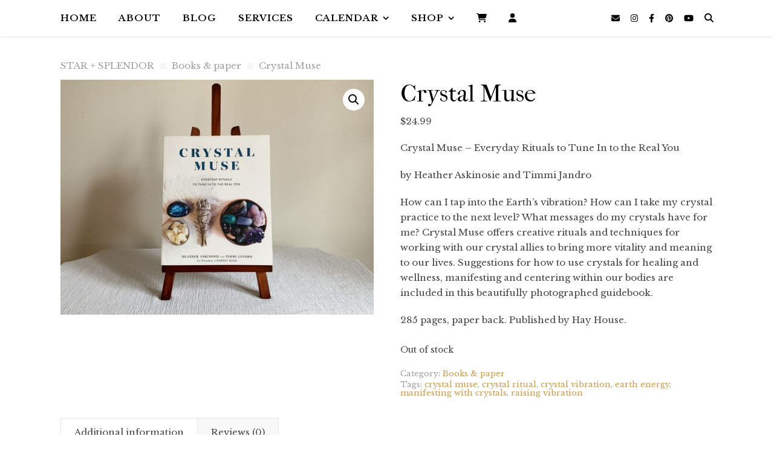

--- FILE ---
content_type: text/html; charset=UTF-8
request_url: https://www.starandsplendor.com/shop/crystal-muse/
body_size: 25384
content:
<!DOCTYPE html>
<html lang="en-US">
<head>
	<meta charset="UTF-8">
	<meta name="viewport" content="width=device-width, initial-scale=1.0, maximum-scale=1.0, user-scalable=no" />

	<title>Crystal Muse | STAR + SPLENDOR</title>
<meta name="robots" content="noarchive" />
<link rel="canonical" href="https://www.starandsplendor.com/shop/crystal-muse/" />
<meta property="og:type" content="product" />
<meta property="og:locale" content="en_US" />
<meta property="og:site_name" content="STAR + SPLENDOR" />
<meta property="og:title" content="Crystal Muse | STAR + SPLENDOR" />
<meta property="og:url" content="https://www.starandsplendor.com/shop/crystal-muse/" />
<meta property="og:image" content="https://www.starandsplendor.com/wp-content/uploads/2021/03/crystal-muse-scaled.jpg" />
<meta property="og:image:width" content="2560" />
<meta property="og:image:height" content="1920" />
<meta property="article:published_time" content="2021-03-18" />
<meta property="article:modified_time" content="2025-03-09" />
<meta name="twitter:card" content="summary_large_image" />
<meta name="twitter:title" content="Crystal Muse | STAR + SPLENDOR" />
<meta name="twitter:image" content="https://www.starandsplendor.com/wp-content/uploads/2021/03/crystal-muse-scaled.jpg" />
<meta name="google-site-verification" content="vq4cMwXAsgN3F9HAgnBdumtFunT1MMocp7hUJdqxVLE" />
<meta name="p:domain_verify" content="9c2b9b8e43d179cd9a3378da9e0ab1d8" />
<script type="application/ld+json">{"@context":"https://schema.org","@graph":[{"@type":"WebSite","@id":"https://www.starandsplendor.com/#/schema/WebSite","url":"https://www.starandsplendor.com/","name":"STAR + SPLENDOR","description":"a shop for magical lifestyle & fine spiritual goods","inLanguage":"en-US","potentialAction":{"@type":"SearchAction","target":{"@type":"EntryPoint","urlTemplate":"https://www.starandsplendor.com/search/{search_term_string}/"},"query-input":"required name=search_term_string"},"publisher":{"@type":"Organization","@id":"https://www.starandsplendor.com/#/schema/Organization","name":"STAR + SPLENDOR","url":"https://www.starandsplendor.com/","sameAs":["https://www.facebook.com/starandsplendor/","https://www.instagram.com/starandsplendor/","https://www.pinterest.com/starandsplendor"],"logo":{"@type":"ImageObject","url":"https://www.starandsplendor.com/wp-content/uploads/2019/03/STARSPLENDOR-Square-Logo-2019-03-04.jpg","contentUrl":"https://www.starandsplendor.com/wp-content/uploads/2019/03/STARSPLENDOR-Square-Logo-2019-03-04.jpg","width":630,"height":630}}},{"@type":"WebPage","@id":"https://www.starandsplendor.com/shop/crystal-muse/","url":"https://www.starandsplendor.com/shop/crystal-muse/","name":"Crystal Muse | STAR + SPLENDOR","inLanguage":"en-US","isPartOf":{"@id":"https://www.starandsplendor.com/#/schema/WebSite"},"breadcrumb":{"@type":"BreadcrumbList","@id":"https://www.starandsplendor.com/#/schema/BreadcrumbList","itemListElement":[{"@type":"ListItem","position":1,"item":"https://www.starandsplendor.com/","name":"STAR + SPLENDOR"},{"@type":"ListItem","position":2,"item":"https://www.starandsplendor.com/shop/","name":"Shop"},{"@type":"ListItem","position":3,"name":"Crystal Muse"}]},"potentialAction":{"@type":"ReadAction","target":"https://www.starandsplendor.com/shop/crystal-muse/"},"datePublished":"2021-03-18","dateModified":"2025-03-09"}]}</script>
<link rel='dns-prefetch' href='//capi-automation.s3.us-east-2.amazonaws.com' />
<link rel='dns-prefetch' href='//stats.wp.com' />
<link rel='dns-prefetch' href='//fonts.googleapis.com' />
<link rel='dns-prefetch' href='//v0.wordpress.com' />
<link rel="alternate" type="application/rss+xml" title="STAR + SPLENDOR &raquo; Feed" href="https://www.starandsplendor.com/feed/" />
<link rel="alternate" type="application/rss+xml" title="STAR + SPLENDOR &raquo; Comments Feed" href="https://www.starandsplendor.com/comments/feed/" />
<link rel="alternate" type="text/calendar" title="STAR + SPLENDOR &raquo; iCal Feed" href="https://www.starandsplendor.com/events/?ical=1" />
<link rel="alternate" type="application/rss+xml" title="STAR + SPLENDOR &raquo; Crystal Muse Comments Feed" href="https://www.starandsplendor.com/shop/crystal-muse/feed/" />
<link rel="alternate" title="oEmbed (JSON)" type="application/json+oembed" href="https://www.starandsplendor.com/wp-json/oembed/1.0/embed?url=https%3A%2F%2Fwww.starandsplendor.com%2Fshop%2Fcrystal-muse%2F" />
<link rel="alternate" title="oEmbed (XML)" type="text/xml+oembed" href="https://www.starandsplendor.com/wp-json/oembed/1.0/embed?url=https%3A%2F%2Fwww.starandsplendor.com%2Fshop%2Fcrystal-muse%2F&#038;format=xml" />
		<style>
			.lazyload,
			.lazyloading {
				max-width: 100%;
			}
		</style>
				<!-- This site uses the Google Analytics by MonsterInsights plugin v9.11.1 - Using Analytics tracking - https://www.monsterinsights.com/ -->
							<script src="//www.googletagmanager.com/gtag/js?id=G-E00WMP8S9B"  data-cfasync="false" data-wpfc-render="false" type="text/javascript" async></script>
			<script data-cfasync="false" data-wpfc-render="false" type="text/javascript">
				var mi_version = '9.11.1';
				var mi_track_user = true;
				var mi_no_track_reason = '';
								var MonsterInsightsDefaultLocations = {"page_location":"https:\/\/www.starandsplendor.com\/shop\/crystal-muse\/"};
								if ( typeof MonsterInsightsPrivacyGuardFilter === 'function' ) {
					var MonsterInsightsLocations = (typeof MonsterInsightsExcludeQuery === 'object') ? MonsterInsightsPrivacyGuardFilter( MonsterInsightsExcludeQuery ) : MonsterInsightsPrivacyGuardFilter( MonsterInsightsDefaultLocations );
				} else {
					var MonsterInsightsLocations = (typeof MonsterInsightsExcludeQuery === 'object') ? MonsterInsightsExcludeQuery : MonsterInsightsDefaultLocations;
				}

								var disableStrs = [
										'ga-disable-G-E00WMP8S9B',
									];

				/* Function to detect opted out users */
				function __gtagTrackerIsOptedOut() {
					for (var index = 0; index < disableStrs.length; index++) {
						if (document.cookie.indexOf(disableStrs[index] + '=true') > -1) {
							return true;
						}
					}

					return false;
				}

				/* Disable tracking if the opt-out cookie exists. */
				if (__gtagTrackerIsOptedOut()) {
					for (var index = 0; index < disableStrs.length; index++) {
						window[disableStrs[index]] = true;
					}
				}

				/* Opt-out function */
				function __gtagTrackerOptout() {
					for (var index = 0; index < disableStrs.length; index++) {
						document.cookie = disableStrs[index] + '=true; expires=Thu, 31 Dec 2099 23:59:59 UTC; path=/';
						window[disableStrs[index]] = true;
					}
				}

				if ('undefined' === typeof gaOptout) {
					function gaOptout() {
						__gtagTrackerOptout();
					}
				}
								window.dataLayer = window.dataLayer || [];

				window.MonsterInsightsDualTracker = {
					helpers: {},
					trackers: {},
				};
				if (mi_track_user) {
					function __gtagDataLayer() {
						dataLayer.push(arguments);
					}

					function __gtagTracker(type, name, parameters) {
						if (!parameters) {
							parameters = {};
						}

						if (parameters.send_to) {
							__gtagDataLayer.apply(null, arguments);
							return;
						}

						if (type === 'event') {
														parameters.send_to = monsterinsights_frontend.v4_id;
							var hookName = name;
							if (typeof parameters['event_category'] !== 'undefined') {
								hookName = parameters['event_category'] + ':' + name;
							}

							if (typeof MonsterInsightsDualTracker.trackers[hookName] !== 'undefined') {
								MonsterInsightsDualTracker.trackers[hookName](parameters);
							} else {
								__gtagDataLayer('event', name, parameters);
							}
							
						} else {
							__gtagDataLayer.apply(null, arguments);
						}
					}

					__gtagTracker('js', new Date());
					__gtagTracker('set', {
						'developer_id.dZGIzZG': true,
											});
					if ( MonsterInsightsLocations.page_location ) {
						__gtagTracker('set', MonsterInsightsLocations);
					}
										__gtagTracker('config', 'G-E00WMP8S9B', {"forceSSL":"true","link_attribution":"true"} );
										window.gtag = __gtagTracker;										(function () {
						/* https://developers.google.com/analytics/devguides/collection/analyticsjs/ */
						/* ga and __gaTracker compatibility shim. */
						var noopfn = function () {
							return null;
						};
						var newtracker = function () {
							return new Tracker();
						};
						var Tracker = function () {
							return null;
						};
						var p = Tracker.prototype;
						p.get = noopfn;
						p.set = noopfn;
						p.send = function () {
							var args = Array.prototype.slice.call(arguments);
							args.unshift('send');
							__gaTracker.apply(null, args);
						};
						var __gaTracker = function () {
							var len = arguments.length;
							if (len === 0) {
								return;
							}
							var f = arguments[len - 1];
							if (typeof f !== 'object' || f === null || typeof f.hitCallback !== 'function') {
								if ('send' === arguments[0]) {
									var hitConverted, hitObject = false, action;
									if ('event' === arguments[1]) {
										if ('undefined' !== typeof arguments[3]) {
											hitObject = {
												'eventAction': arguments[3],
												'eventCategory': arguments[2],
												'eventLabel': arguments[4],
												'value': arguments[5] ? arguments[5] : 1,
											}
										}
									}
									if ('pageview' === arguments[1]) {
										if ('undefined' !== typeof arguments[2]) {
											hitObject = {
												'eventAction': 'page_view',
												'page_path': arguments[2],
											}
										}
									}
									if (typeof arguments[2] === 'object') {
										hitObject = arguments[2];
									}
									if (typeof arguments[5] === 'object') {
										Object.assign(hitObject, arguments[5]);
									}
									if ('undefined' !== typeof arguments[1].hitType) {
										hitObject = arguments[1];
										if ('pageview' === hitObject.hitType) {
											hitObject.eventAction = 'page_view';
										}
									}
									if (hitObject) {
										action = 'timing' === arguments[1].hitType ? 'timing_complete' : hitObject.eventAction;
										hitConverted = mapArgs(hitObject);
										__gtagTracker('event', action, hitConverted);
									}
								}
								return;
							}

							function mapArgs(args) {
								var arg, hit = {};
								var gaMap = {
									'eventCategory': 'event_category',
									'eventAction': 'event_action',
									'eventLabel': 'event_label',
									'eventValue': 'event_value',
									'nonInteraction': 'non_interaction',
									'timingCategory': 'event_category',
									'timingVar': 'name',
									'timingValue': 'value',
									'timingLabel': 'event_label',
									'page': 'page_path',
									'location': 'page_location',
									'title': 'page_title',
									'referrer' : 'page_referrer',
								};
								for (arg in args) {
																		if (!(!args.hasOwnProperty(arg) || !gaMap.hasOwnProperty(arg))) {
										hit[gaMap[arg]] = args[arg];
									} else {
										hit[arg] = args[arg];
									}
								}
								return hit;
							}

							try {
								f.hitCallback();
							} catch (ex) {
							}
						};
						__gaTracker.create = newtracker;
						__gaTracker.getByName = newtracker;
						__gaTracker.getAll = function () {
							return [];
						};
						__gaTracker.remove = noopfn;
						__gaTracker.loaded = true;
						window['__gaTracker'] = __gaTracker;
					})();
									} else {
										console.log("");
					(function () {
						function __gtagTracker() {
							return null;
						}

						window['__gtagTracker'] = __gtagTracker;
						window['gtag'] = __gtagTracker;
					})();
									}
			</script>
							<!-- / Google Analytics by MonsterInsights -->
		<style id='wp-img-auto-sizes-contain-inline-css' type='text/css'>
img:is([sizes=auto i],[sizes^="auto," i]){contain-intrinsic-size:3000px 1500px}
/*# sourceURL=wp-img-auto-sizes-contain-inline-css */
</style>
<link rel='stylesheet' id='menu-icon-font-awesome-css' href='https://www.starandsplendor.com/wp-content/plugins/menu-icons/css/fontawesome/css/all.min.css?ver=5.15.4' type='text/css' media='all' />
<link rel='stylesheet' id='menu-icons-extra-css' href='https://www.starandsplendor.com/wp-content/plugins/menu-icons/css/extra.min.css?ver=0.13.20' type='text/css' media='all' />
<style id='wp-emoji-styles-inline-css' type='text/css'>

	img.wp-smiley, img.emoji {
		display: inline !important;
		border: none !important;
		box-shadow: none !important;
		height: 1em !important;
		width: 1em !important;
		margin: 0 0.07em !important;
		vertical-align: -0.1em !important;
		background: none !important;
		padding: 0 !important;
	}
/*# sourceURL=wp-emoji-styles-inline-css */
</style>
<link rel='stylesheet' id='wp-block-library-css' href='https://www.starandsplendor.com/wp-includes/css/dist/block-library/style.min.css?ver=6.9' type='text/css' media='all' />
<style id='global-styles-inline-css' type='text/css'>
:root{--wp--preset--aspect-ratio--square: 1;--wp--preset--aspect-ratio--4-3: 4/3;--wp--preset--aspect-ratio--3-4: 3/4;--wp--preset--aspect-ratio--3-2: 3/2;--wp--preset--aspect-ratio--2-3: 2/3;--wp--preset--aspect-ratio--16-9: 16/9;--wp--preset--aspect-ratio--9-16: 9/16;--wp--preset--color--black: #000000;--wp--preset--color--cyan-bluish-gray: #abb8c3;--wp--preset--color--white: #ffffff;--wp--preset--color--pale-pink: #f78da7;--wp--preset--color--vivid-red: #cf2e2e;--wp--preset--color--luminous-vivid-orange: #ff6900;--wp--preset--color--luminous-vivid-amber: #fcb900;--wp--preset--color--light-green-cyan: #7bdcb5;--wp--preset--color--vivid-green-cyan: #00d084;--wp--preset--color--pale-cyan-blue: #8ed1fc;--wp--preset--color--vivid-cyan-blue: #0693e3;--wp--preset--color--vivid-purple: #9b51e0;--wp--preset--gradient--vivid-cyan-blue-to-vivid-purple: linear-gradient(135deg,rgb(6,147,227) 0%,rgb(155,81,224) 100%);--wp--preset--gradient--light-green-cyan-to-vivid-green-cyan: linear-gradient(135deg,rgb(122,220,180) 0%,rgb(0,208,130) 100%);--wp--preset--gradient--luminous-vivid-amber-to-luminous-vivid-orange: linear-gradient(135deg,rgb(252,185,0) 0%,rgb(255,105,0) 100%);--wp--preset--gradient--luminous-vivid-orange-to-vivid-red: linear-gradient(135deg,rgb(255,105,0) 0%,rgb(207,46,46) 100%);--wp--preset--gradient--very-light-gray-to-cyan-bluish-gray: linear-gradient(135deg,rgb(238,238,238) 0%,rgb(169,184,195) 100%);--wp--preset--gradient--cool-to-warm-spectrum: linear-gradient(135deg,rgb(74,234,220) 0%,rgb(151,120,209) 20%,rgb(207,42,186) 40%,rgb(238,44,130) 60%,rgb(251,105,98) 80%,rgb(254,248,76) 100%);--wp--preset--gradient--blush-light-purple: linear-gradient(135deg,rgb(255,206,236) 0%,rgb(152,150,240) 100%);--wp--preset--gradient--blush-bordeaux: linear-gradient(135deg,rgb(254,205,165) 0%,rgb(254,45,45) 50%,rgb(107,0,62) 100%);--wp--preset--gradient--luminous-dusk: linear-gradient(135deg,rgb(255,203,112) 0%,rgb(199,81,192) 50%,rgb(65,88,208) 100%);--wp--preset--gradient--pale-ocean: linear-gradient(135deg,rgb(255,245,203) 0%,rgb(182,227,212) 50%,rgb(51,167,181) 100%);--wp--preset--gradient--electric-grass: linear-gradient(135deg,rgb(202,248,128) 0%,rgb(113,206,126) 100%);--wp--preset--gradient--midnight: linear-gradient(135deg,rgb(2,3,129) 0%,rgb(40,116,252) 100%);--wp--preset--font-size--small: 13px;--wp--preset--font-size--medium: 20px;--wp--preset--font-size--large: 36px;--wp--preset--font-size--x-large: 42px;--wp--preset--spacing--20: 0.44rem;--wp--preset--spacing--30: 0.67rem;--wp--preset--spacing--40: 1rem;--wp--preset--spacing--50: 1.5rem;--wp--preset--spacing--60: 2.25rem;--wp--preset--spacing--70: 3.38rem;--wp--preset--spacing--80: 5.06rem;--wp--preset--shadow--natural: 6px 6px 9px rgba(0, 0, 0, 0.2);--wp--preset--shadow--deep: 12px 12px 50px rgba(0, 0, 0, 0.4);--wp--preset--shadow--sharp: 6px 6px 0px rgba(0, 0, 0, 0.2);--wp--preset--shadow--outlined: 6px 6px 0px -3px rgb(255, 255, 255), 6px 6px rgb(0, 0, 0);--wp--preset--shadow--crisp: 6px 6px 0px rgb(0, 0, 0);}:where(.is-layout-flex){gap: 0.5em;}:where(.is-layout-grid){gap: 0.5em;}body .is-layout-flex{display: flex;}.is-layout-flex{flex-wrap: wrap;align-items: center;}.is-layout-flex > :is(*, div){margin: 0;}body .is-layout-grid{display: grid;}.is-layout-grid > :is(*, div){margin: 0;}:where(.wp-block-columns.is-layout-flex){gap: 2em;}:where(.wp-block-columns.is-layout-grid){gap: 2em;}:where(.wp-block-post-template.is-layout-flex){gap: 1.25em;}:where(.wp-block-post-template.is-layout-grid){gap: 1.25em;}.has-black-color{color: var(--wp--preset--color--black) !important;}.has-cyan-bluish-gray-color{color: var(--wp--preset--color--cyan-bluish-gray) !important;}.has-white-color{color: var(--wp--preset--color--white) !important;}.has-pale-pink-color{color: var(--wp--preset--color--pale-pink) !important;}.has-vivid-red-color{color: var(--wp--preset--color--vivid-red) !important;}.has-luminous-vivid-orange-color{color: var(--wp--preset--color--luminous-vivid-orange) !important;}.has-luminous-vivid-amber-color{color: var(--wp--preset--color--luminous-vivid-amber) !important;}.has-light-green-cyan-color{color: var(--wp--preset--color--light-green-cyan) !important;}.has-vivid-green-cyan-color{color: var(--wp--preset--color--vivid-green-cyan) !important;}.has-pale-cyan-blue-color{color: var(--wp--preset--color--pale-cyan-blue) !important;}.has-vivid-cyan-blue-color{color: var(--wp--preset--color--vivid-cyan-blue) !important;}.has-vivid-purple-color{color: var(--wp--preset--color--vivid-purple) !important;}.has-black-background-color{background-color: var(--wp--preset--color--black) !important;}.has-cyan-bluish-gray-background-color{background-color: var(--wp--preset--color--cyan-bluish-gray) !important;}.has-white-background-color{background-color: var(--wp--preset--color--white) !important;}.has-pale-pink-background-color{background-color: var(--wp--preset--color--pale-pink) !important;}.has-vivid-red-background-color{background-color: var(--wp--preset--color--vivid-red) !important;}.has-luminous-vivid-orange-background-color{background-color: var(--wp--preset--color--luminous-vivid-orange) !important;}.has-luminous-vivid-amber-background-color{background-color: var(--wp--preset--color--luminous-vivid-amber) !important;}.has-light-green-cyan-background-color{background-color: var(--wp--preset--color--light-green-cyan) !important;}.has-vivid-green-cyan-background-color{background-color: var(--wp--preset--color--vivid-green-cyan) !important;}.has-pale-cyan-blue-background-color{background-color: var(--wp--preset--color--pale-cyan-blue) !important;}.has-vivid-cyan-blue-background-color{background-color: var(--wp--preset--color--vivid-cyan-blue) !important;}.has-vivid-purple-background-color{background-color: var(--wp--preset--color--vivid-purple) !important;}.has-black-border-color{border-color: var(--wp--preset--color--black) !important;}.has-cyan-bluish-gray-border-color{border-color: var(--wp--preset--color--cyan-bluish-gray) !important;}.has-white-border-color{border-color: var(--wp--preset--color--white) !important;}.has-pale-pink-border-color{border-color: var(--wp--preset--color--pale-pink) !important;}.has-vivid-red-border-color{border-color: var(--wp--preset--color--vivid-red) !important;}.has-luminous-vivid-orange-border-color{border-color: var(--wp--preset--color--luminous-vivid-orange) !important;}.has-luminous-vivid-amber-border-color{border-color: var(--wp--preset--color--luminous-vivid-amber) !important;}.has-light-green-cyan-border-color{border-color: var(--wp--preset--color--light-green-cyan) !important;}.has-vivid-green-cyan-border-color{border-color: var(--wp--preset--color--vivid-green-cyan) !important;}.has-pale-cyan-blue-border-color{border-color: var(--wp--preset--color--pale-cyan-blue) !important;}.has-vivid-cyan-blue-border-color{border-color: var(--wp--preset--color--vivid-cyan-blue) !important;}.has-vivid-purple-border-color{border-color: var(--wp--preset--color--vivid-purple) !important;}.has-vivid-cyan-blue-to-vivid-purple-gradient-background{background: var(--wp--preset--gradient--vivid-cyan-blue-to-vivid-purple) !important;}.has-light-green-cyan-to-vivid-green-cyan-gradient-background{background: var(--wp--preset--gradient--light-green-cyan-to-vivid-green-cyan) !important;}.has-luminous-vivid-amber-to-luminous-vivid-orange-gradient-background{background: var(--wp--preset--gradient--luminous-vivid-amber-to-luminous-vivid-orange) !important;}.has-luminous-vivid-orange-to-vivid-red-gradient-background{background: var(--wp--preset--gradient--luminous-vivid-orange-to-vivid-red) !important;}.has-very-light-gray-to-cyan-bluish-gray-gradient-background{background: var(--wp--preset--gradient--very-light-gray-to-cyan-bluish-gray) !important;}.has-cool-to-warm-spectrum-gradient-background{background: var(--wp--preset--gradient--cool-to-warm-spectrum) !important;}.has-blush-light-purple-gradient-background{background: var(--wp--preset--gradient--blush-light-purple) !important;}.has-blush-bordeaux-gradient-background{background: var(--wp--preset--gradient--blush-bordeaux) !important;}.has-luminous-dusk-gradient-background{background: var(--wp--preset--gradient--luminous-dusk) !important;}.has-pale-ocean-gradient-background{background: var(--wp--preset--gradient--pale-ocean) !important;}.has-electric-grass-gradient-background{background: var(--wp--preset--gradient--electric-grass) !important;}.has-midnight-gradient-background{background: var(--wp--preset--gradient--midnight) !important;}.has-small-font-size{font-size: var(--wp--preset--font-size--small) !important;}.has-medium-font-size{font-size: var(--wp--preset--font-size--medium) !important;}.has-large-font-size{font-size: var(--wp--preset--font-size--large) !important;}.has-x-large-font-size{font-size: var(--wp--preset--font-size--x-large) !important;}
/*# sourceURL=global-styles-inline-css */
</style>

<style id='classic-theme-styles-inline-css' type='text/css'>
/*! This file is auto-generated */
.wp-block-button__link{color:#fff;background-color:#32373c;border-radius:9999px;box-shadow:none;text-decoration:none;padding:calc(.667em + 2px) calc(1.333em + 2px);font-size:1.125em}.wp-block-file__button{background:#32373c;color:#fff;text-decoration:none}
/*# sourceURL=/wp-includes/css/classic-themes.min.css */
</style>
<link rel='stylesheet' id='photoswipe-css' href='https://www.starandsplendor.com/wp-content/plugins/woocommerce/assets/css/photoswipe/photoswipe.min.css?ver=10.4.3' type='text/css' media='all' />
<link rel='stylesheet' id='photoswipe-default-skin-css' href='https://www.starandsplendor.com/wp-content/plugins/woocommerce/assets/css/photoswipe/default-skin/default-skin.min.css?ver=10.4.3' type='text/css' media='all' />
<link rel='stylesheet' id='woocommerce-layout-css' href='https://www.starandsplendor.com/wp-content/plugins/woocommerce/assets/css/woocommerce-layout.css?ver=10.4.3' type='text/css' media='all' />
<style id='woocommerce-layout-inline-css' type='text/css'>

	.infinite-scroll .woocommerce-pagination {
		display: none;
	}
/*# sourceURL=woocommerce-layout-inline-css */
</style>
<link rel='stylesheet' id='woocommerce-smallscreen-css' href='https://www.starandsplendor.com/wp-content/plugins/woocommerce/assets/css/woocommerce-smallscreen.css?ver=10.4.3' type='text/css' media='only screen and (max-width: 768px)' />
<link rel='stylesheet' id='woocommerce-general-css' href='https://www.starandsplendor.com/wp-content/plugins/woocommerce/assets/css/woocommerce.css?ver=10.4.3' type='text/css' media='all' />
<style id='woocommerce-inline-inline-css' type='text/css'>
.woocommerce form .form-row .required { visibility: visible; }
/*# sourceURL=woocommerce-inline-inline-css */
</style>
<link rel='stylesheet' id='yith-infs-style-css' href='https://www.starandsplendor.com/wp-content/plugins/yith-infinite-scrolling/assets/css/frontend.css?ver=2.4.0' type='text/css' media='all' />
<link rel='stylesheet' id='dgwt-wcas-style-css' href='https://www.starandsplendor.com/wp-content/plugins/ajax-search-for-woocommerce/assets/css/style.min.css?ver=1.32.2' type='text/css' media='all' />
<link rel='stylesheet' id='chld_thm_cfg_parent-css' href='https://www.starandsplendor.com/wp-content/themes/ashe-pro-premium/style.css?ver=6.9' type='text/css' media='all' />
<link rel='stylesheet' id='ashe-style-css' href='https://www.starandsplendor.com/wp-content/themes/ashe-child/style.css?ver=3.5.9' type='text/css' media='all' />
<link rel='stylesheet' id='ashe-responsive-css' href='https://www.starandsplendor.com/wp-content/themes/ashe-pro-premium/assets/css/responsive.css?ver=3.5.9' type='text/css' media='all' />
<link rel='stylesheet' id='fontello-css' href='https://www.starandsplendor.com/wp-content/themes/ashe-pro-premium/assets/css/fontello.css?ver=3.5.4' type='text/css' media='all' />
<link rel='stylesheet' id='slick-css' href='https://www.starandsplendor.com/wp-content/themes/ashe-pro-premium/assets/css/slick.css?ver=6.9' type='text/css' media='all' />
<link rel='stylesheet' id='scrollbar-css' href='https://www.starandsplendor.com/wp-content/themes/ashe-pro-premium/assets/css/perfect-scrollbar.css?ver=6.9' type='text/css' media='all' />
<link rel='stylesheet' id='ashe-woocommerce-css' href='https://www.starandsplendor.com/wp-content/themes/ashe-pro-premium/assets/css/woocommerce.css?ver=6.9' type='text/css' media='all' />
<link rel='stylesheet' id='chld_thm_cfg_separate-css' href='https://www.starandsplendor.com/wp-content/themes/ashe-child/ctc-style.css?ver=6.9' type='text/css' media='all' />
<link rel='stylesheet' id='ashe_enqueue_IM_Fell_French_Canon-css' href='https://fonts.googleapis.com/css?family=IM+Fell+French+Canon%3A100%2C200%2C300%2C400%2C500%2C600%2C700%2C800%2C900&#038;ver=1.0.0' type='text/css' media='all' />
<link rel='stylesheet' id='ashe_enqueue_Libre_Baskerville-css' href='https://fonts.googleapis.com/css?family=Libre+Baskerville%3A100%2C200%2C300%2C400%2C500%2C600%2C700%2C800%2C900&#038;ver=1.0.0' type='text/css' media='all' />
<link rel='stylesheet' id='wc-square-gift-card-css' href='https://www.starandsplendor.com/wp-content/plugins/woocommerce-square/build/assets/frontend/wc-square-gift-card.css?ver=5.2.0' type='text/css' media='all' />
<link rel='stylesheet' id='ashe-child-css' href='https://www.starandsplendor.com/wp-content/themes/ashe-child/style.css?ver=1678191163' type='text/css' media='all' />
<script type="text/javascript" src="https://www.starandsplendor.com/wp-content/plugins/google-analytics-for-wordpress/assets/js/frontend-gtag.min.js?ver=9.11.1" id="monsterinsights-frontend-script-js" async="async" data-wp-strategy="async"></script>
<script data-cfasync="false" data-wpfc-render="false" type="text/javascript" id='monsterinsights-frontend-script-js-extra'>/* <![CDATA[ */
var monsterinsights_frontend = {"js_events_tracking":"true","download_extensions":"doc,pdf,ppt,zip,xls,docx,pptx,xlsx","inbound_paths":"[{\"path\":\"\\\/go\\\/\",\"label\":\"affiliate\"},{\"path\":\"\\\/recommend\\\/\",\"label\":\"affiliate\"}]","home_url":"https:\/\/www.starandsplendor.com","hash_tracking":"false","v4_id":"G-E00WMP8S9B"};/* ]]> */
</script>
<script type="text/javascript" src="https://www.starandsplendor.com/wp-includes/js/jquery/jquery.min.js?ver=3.7.1" id="jquery-core-js"></script>
<script type="text/javascript" src="https://www.starandsplendor.com/wp-includes/js/jquery/jquery-migrate.min.js?ver=3.4.1" id="jquery-migrate-js"></script>
<script type="text/javascript" src="https://www.starandsplendor.com/wp-content/plugins/woocommerce/assets/js/jquery-blockui/jquery.blockUI.min.js?ver=2.7.0-wc.10.4.3" id="wc-jquery-blockui-js" defer="defer" data-wp-strategy="defer"></script>
<script type="text/javascript" id="wc-add-to-cart-js-extra">
/* <![CDATA[ */
var wc_add_to_cart_params = {"ajax_url":"/wp-admin/admin-ajax.php","wc_ajax_url":"/?wc-ajax=%%endpoint%%","i18n_view_cart":"View cart","cart_url":"https://www.starandsplendor.com/cart/","is_cart":"","cart_redirect_after_add":"no"};
//# sourceURL=wc-add-to-cart-js-extra
/* ]]> */
</script>
<script type="text/javascript" src="https://www.starandsplendor.com/wp-content/plugins/woocommerce/assets/js/frontend/add-to-cart.min.js?ver=10.4.3" id="wc-add-to-cart-js" defer="defer" data-wp-strategy="defer"></script>
<script type="text/javascript" src="https://www.starandsplendor.com/wp-content/plugins/woocommerce/assets/js/zoom/jquery.zoom.min.js?ver=1.7.21-wc.10.4.3" id="wc-zoom-js" defer="defer" data-wp-strategy="defer"></script>
<script type="text/javascript" src="https://www.starandsplendor.com/wp-content/plugins/woocommerce/assets/js/flexslider/jquery.flexslider.min.js?ver=2.7.2-wc.10.4.3" id="wc-flexslider-js" defer="defer" data-wp-strategy="defer"></script>
<script type="text/javascript" src="https://www.starandsplendor.com/wp-content/plugins/woocommerce/assets/js/photoswipe/photoswipe.min.js?ver=4.1.1-wc.10.4.3" id="wc-photoswipe-js" defer="defer" data-wp-strategy="defer"></script>
<script type="text/javascript" src="https://www.starandsplendor.com/wp-content/plugins/woocommerce/assets/js/photoswipe/photoswipe-ui-default.min.js?ver=4.1.1-wc.10.4.3" id="wc-photoswipe-ui-default-js" defer="defer" data-wp-strategy="defer"></script>
<script type="text/javascript" id="wc-single-product-js-extra">
/* <![CDATA[ */
var wc_single_product_params = {"i18n_required_rating_text":"Please select a rating","i18n_rating_options":["1 of 5 stars","2 of 5 stars","3 of 5 stars","4 of 5 stars","5 of 5 stars"],"i18n_product_gallery_trigger_text":"View full-screen image gallery","review_rating_required":"yes","flexslider":{"rtl":false,"animation":"slide","smoothHeight":true,"directionNav":false,"controlNav":"thumbnails","slideshow":false,"animationSpeed":500,"animationLoop":false,"allowOneSlide":false},"zoom_enabled":"1","zoom_options":[],"photoswipe_enabled":"1","photoswipe_options":{"shareEl":false,"closeOnScroll":false,"history":false,"hideAnimationDuration":0,"showAnimationDuration":0},"flexslider_enabled":"1"};
//# sourceURL=wc-single-product-js-extra
/* ]]> */
</script>
<script type="text/javascript" src="https://www.starandsplendor.com/wp-content/plugins/woocommerce/assets/js/frontend/single-product.min.js?ver=10.4.3" id="wc-single-product-js" defer="defer" data-wp-strategy="defer"></script>
<script type="text/javascript" src="https://www.starandsplendor.com/wp-content/plugins/woocommerce/assets/js/js-cookie/js.cookie.min.js?ver=2.1.4-wc.10.4.3" id="wc-js-cookie-js" defer="defer" data-wp-strategy="defer"></script>
<script type="text/javascript" id="woocommerce-js-extra">
/* <![CDATA[ */
var woocommerce_params = {"ajax_url":"/wp-admin/admin-ajax.php","wc_ajax_url":"/?wc-ajax=%%endpoint%%","i18n_password_show":"Show password","i18n_password_hide":"Hide password"};
//# sourceURL=woocommerce-js-extra
/* ]]> */
</script>
<script type="text/javascript" src="https://www.starandsplendor.com/wp-content/plugins/woocommerce/assets/js/frontend/woocommerce.min.js?ver=10.4.3" id="woocommerce-js" defer="defer" data-wp-strategy="defer"></script>
<script type="text/javascript" src="https://www.starandsplendor.com/wp-content/themes/ashe-child/ashe-child.js?ver=1" id="ashe-child-js-js"></script>
<link rel="https://api.w.org/" href="https://www.starandsplendor.com/wp-json/" /><link rel="alternate" title="JSON" type="application/json" href="https://www.starandsplendor.com/wp-json/wp/v2/product/26456" /><link rel="EditURI" type="application/rsd+xml" title="RSD" href="https://www.starandsplendor.com/xmlrpc.php?rsd" />
<script type="text/javascript">
(function(url){
	if(/(?:Chrome\/26\.0\.1410\.63 Safari\/537\.31|WordfenceTestMonBot)/.test(navigator.userAgent)){ return; }
	var addEvent = function(evt, handler) {
		if (window.addEventListener) {
			document.addEventListener(evt, handler, false);
		} else if (window.attachEvent) {
			document.attachEvent('on' + evt, handler);
		}
	};
	var removeEvent = function(evt, handler) {
		if (window.removeEventListener) {
			document.removeEventListener(evt, handler, false);
		} else if (window.detachEvent) {
			document.detachEvent('on' + evt, handler);
		}
	};
	var evts = 'contextmenu dblclick drag dragend dragenter dragleave dragover dragstart drop keydown keypress keyup mousedown mousemove mouseout mouseover mouseup mousewheel scroll'.split(' ');
	var logHuman = function() {
		if (window.wfLogHumanRan) { return; }
		window.wfLogHumanRan = true;
		var wfscr = document.createElement('script');
		wfscr.type = 'text/javascript';
		wfscr.async = true;
		wfscr.src = url + '&r=' + Math.random();
		(document.getElementsByTagName('head')[0]||document.getElementsByTagName('body')[0]).appendChild(wfscr);
		for (var i = 0; i < evts.length; i++) {
			removeEvent(evts[i], logHuman);
		}
	};
	for (var i = 0; i < evts.length; i++) {
		addEvent(evts[i], logHuman);
	}
})('//www.starandsplendor.com/?wordfence_lh=1&hid=A36A652F0DDA9AF6767BE726FF5D97CF');
</script><meta name="tec-api-version" content="v1"><meta name="tec-api-origin" content="https://www.starandsplendor.com"><link rel="alternate" href="https://www.starandsplendor.com/wp-json/tribe/events/v1/" />	<style>img#wpstats{display:none}</style>
				<script>
			document.documentElement.className = document.documentElement.className.replace('no-js', 'js');
		</script>
				<style>
			.no-js img.lazyload {
				display: none;
			}

			figure.wp-block-image img.lazyloading {
				min-width: 150px;
			}

			.lazyload,
			.lazyloading {
				--smush-placeholder-width: 100px;
				--smush-placeholder-aspect-ratio: 1/1;
				width: var(--smush-image-width, var(--smush-placeholder-width)) !important;
				aspect-ratio: var(--smush-image-aspect-ratio, var(--smush-placeholder-aspect-ratio)) !important;
			}

						.lazyload, .lazyloading {
				opacity: 0;
			}

			.lazyloaded {
				opacity: 1;
				transition: opacity 400ms;
				transition-delay: 0ms;
			}

					</style>
				<style>
			.dgwt-wcas-ico-magnifier,.dgwt-wcas-ico-magnifier-handler{max-width:20px}.dgwt-wcas-search-wrapp{max-width:600px}		</style>
		<script type="application/ld+json">{"@context":"https://schema.org","@graph":[{"@type":"Place","@id":"https://www.starandsplendor.com/#place","url":"https://www.starandsplendor.com","telephone":"(518) 892-2289","name":"STAR + SPLENDOR","hasMap":"https://goo.gl/maps/QkmhSiWdxFv","address":{"@type":"PostalAddress","@id":"https://www.starandsplendor.com/#address","addressCountry":"USA","addressLocality":"Troy","addressRegion":"NY","postalCode":"12180","streetAddress":"96 Congress Street"}},{"@type":"LocalBusiness","@id":"https://www.starandsplendor.com/#organization","url":"https://www.starandsplendor.com","name":"STAR + SPLENDOR","logo":"https://www.starandsplendor.com/wp-content/uploads/2019/03/STARSPLENDOR-Square-Logo-2019-03-04.jpg","image":"https://www.starandsplendor.com/wp-content/uploads/2019/05/IMG_0975.jpg","address":{"@id":"https://www.starandsplendor.com/#address"},"openingHours":["We 11:00-19:00","Th 11:00-19:00","Fr 11:00-19:00","Sa 11:00-17:00","Su 11:00-16:00"],"priceRange":"$ - $$$","telephone":"(518) 892-2289","sameAs":["https://www.facebook.com/starandsplendor/","https://www.instagram.com/starandsplendor/","https://www.pinterest.com/starandsplendor"]},{"@type":"WebSite","@id":"https://www.starandsplendor.com/#website","url":"https://www.starandsplendor.com","name":"STAR + SPLENDOR","abstract":"a shop for magical lifestyle &amp; fine spiritual goods","publisher":{"@id":"https://www.starandsplendor.com/#organization"},"potentialAction":{"@type":"SearchAction","target":"https://www.starandsplendor.com/search/{search_term_string}","query-input":"required name=search_term_string"}},{"@type":"WebPage","@id":"https://www.starandsplendor.com/shop/crystal-muse/#webpage","url":"https://www.starandsplendor.com/shop/crystal-muse","name":"Crystal Muse","description":"","publisher":{"@id":"https://www.starandsplendor.com/#organization"}}]}</script><style id="ashe_dynamic_css">body {background-color: #ffffff;}#top-bar,#top-menu .sub-menu {background-color: #ffffff;}#top-bar a {color: #000000;}#top-menu .sub-menu,#top-menu .sub-menu a {border-color: rgba(0,0,0, 0.05);}#top-bar a:hover,#top-bar li.current-menu-item > a,#top-bar li.current-menu-ancestor > a,#top-bar .sub-menu li.current-menu-item > a,#top-bar .sub-menu li.current-menu-ancestor> a {color: #ca9b52;}.header-logo a,.site-description {color: #ffffff;}.entry-header {background-color: #ffffff;}#main-nav,#main-menu .sub-menu,#main-nav #s {background-color: #ffffff;}#main-nav a,#main-nav .svg-inline--fa,#main-nav #s,.instagram-title h2 {color: #000000;}.main-nav-sidebar span,.mobile-menu-btn span {background-color: #000000;}#main-nav {box-shadow: 0px 1px 5px rgba(0,0,0, 0.1);}#main-menu .sub-menu,#main-menu .sub-menu a {border-color: rgba(0,0,0, 0.05);}#main-nav #s::-webkit-input-placeholder { /* Chrome/Opera/Safari */color: rgba(0,0,0, 0.7);}#main-nav #s::-moz-placeholder { /* Firefox 19+ */color: rgba(0,0,0, 0.7);}#main-nav #s:-ms-input-placeholder { /* IE 10+ */color: rgba(0,0,0, 0.7);}#main-nav #s:-moz-placeholder { /* Firefox 18- */color: rgba(0,0,0, 0.7);}#main-nav a:hover,#main-nav .svg-inline--fa:hover,#main-nav li.current-menu-item > a,#main-nav li.current-menu-ancestor > a,#main-nav .sub-menu li.current-menu-item > a,#main-nav .sub-menu li.current-menu-ancestor> a {color: #ca9b52;}.main-nav-sidebar:hover span,.mobile-menu-btn:hover span {background-color: #ca9b52;}/* Background */.sidebar-alt,.main-content,.featured-slider-area,#featured-links,.page-content select,.page-content input,.page-content textarea {background-color: #ffffff;}.page-content #featured-links h6,.instagram-title h2 {background-color: rgba(255,255,255, 0.85);}.ashe_promo_box_widget h6 {background-color: #ffffff;}.ashe_promo_box_widget .promo-box:after{border-color: #ffffff;}/* Text */.page-content,.page-content select,.page-content input,.page-content textarea,.page-content .post-author a,.page-content .ashe-widget a,.page-content .comment-author,.page-content #featured-links h6,.ashe_promo_box_widget h6 {color: #464646;}/* Title */.page-content h1,.page-content h2,.page-content h3,.page-content h4,.page-content h5,.page-content h6,.page-content .post-title a,.page-content .author-description h4 a,.page-content .related-posts h4 a,.page-content .blog-pagination .previous-page a,.page-content .blog-pagination .next-page a,blockquote,.page-content .post-share a {color: #030303;}.sidebar-alt-close-btn span {background-color: #030303;}.page-content .post-title a:hover {color: rgba(3,3,3, 0.75);}/* Meta */.page-content .post-date,.page-content .post-comments,.page-content .meta-sep,.page-content .post-author,.page-content [data-layout*="list"] .post-author a,.page-content .related-post-date,.page-content .comment-meta a,.page-content .author-share a,.page-content .post-tags a,.page-content .tagcloud a,.widget_categories li,.widget_archive li,.ashe-subscribe-text p,.rpwwt-post-author,.rpwwt-post-categories,.rpwwt-post-date,.rpwwt-post-comments-number {color: #a1a1a1;}.page-content input::-webkit-input-placeholder { /* Chrome/Opera/Safari */color: #a1a1a1;}.page-content input::-moz-placeholder { /* Firefox 19+ */color: #a1a1a1;}.page-content input:-ms-input-placeholder { /* IE 10+ */color: #a1a1a1;}.page-content input:-moz-placeholder { /* Firefox 18- */color: #a1a1a1;}/* Accent */.page-content a,.post-categories,#page-wrap .ashe-widget.widget_text a,#page-wrap .ashe-widget.ashe_author_widget a {color: #ca9b52;}/* Disable TMP.page-content .elementor a,.page-content .elementor a:hover {color: inherit;}*/.ps-container > .ps-scrollbar-y-rail > .ps-scrollbar-y {background: #ca9b52;}.page-content a:hover {color: rgba(202,155,82, 0.8);}blockquote {border-color: #ca9b52;}.slide-caption {color: #ffffff;background: #ca9b52;}/* Selection */::-moz-selection {color: #ffffff;background: #ca9b52;}::selection {color: #ffffff;background: #ca9b52;}.page-content .wprm-rating-star svg polygon {stroke: #ca9b52;}.page-content .wprm-rating-star-full svg polygon,.page-content .wprm-comment-rating svg path,.page-content .comment-form-wprm-rating svg path{fill: #ca9b52;}/* Border */.page-content .post-footer,[data-layout*="list"] .blog-grid > li,.page-content .author-description,.page-content .related-posts,.page-content .entry-comments,.page-content .ashe-widget li,.page-content #wp-calendar,.page-content #wp-calendar caption,.page-content #wp-calendar tbody td,.page-content .widget_nav_menu li a,.page-content .widget_pages li a,.page-content .tagcloud a,.page-content select,.page-content input,.page-content textarea,.widget-title h2:before,.widget-title h2:after,.post-tags a,.gallery-caption,.wp-caption-text,table tr,table th,table td,pre,.page-content .wprm-recipe-instruction {border-color: #e8e8e8;}.page-content .wprm-recipe {box-shadow: 0 0 3px 1px #e8e8e8;}hr {background-color: #e8e8e8;}.wprm-recipe-details-container,.wprm-recipe-notes-container p {background-color: rgba(232,232,232, 0.4);}/* Buttons */.widget_search .svg-fa-wrap,.widget_search #searchsubmit,.single-navigation i,.page-content input.submit,.page-content .blog-pagination.numeric a,.page-content .blog-pagination.load-more a,.page-content .mc4wp-form-fields input[type="submit"],.page-content .widget_wysija input[type="submit"],.page-content .post-password-form input[type="submit"],.page-content .wpcf7 [type="submit"],.page-content .wprm-recipe-print,.page-content .wprm-jump-to-recipe-shortcode,.page-content .wprm-print-recipe-shortcode {color: #ffffff;background-color: #333333;}.single-navigation i:hover,.page-content input.submit:hover,.ashe-boxed-style .page-content input.submit:hover,.page-content .blog-pagination.numeric a:hover,.ashe-boxed-style .page-content .blog-pagination.numeric a:hover,.page-content .blog-pagination.numeric span,.page-content .blog-pagination.load-more a:hover,.ashe-boxed-style .page-content .blog-pagination.load-more a:hover,.page-content .mc4wp-form-fields input[type="submit"]:hover,.page-content .widget_wysija input[type="submit"]:hover,.page-content .post-password-form input[type="submit"]:hover,.page-content .wpcf7 [type="submit"]:hover,.page-content .wprm-recipe-print:hover,.page-content .wprm-jump-to-recipe-shortcode:hover,.page-content .wprm-print-recipe-shortcode:hover {color: #ffffff;background-color: #ca9b52;}/* Image Overlay */.image-overlay,#infscr-loading,.page-content h4.image-overlay,.image-overlay a,.post-slider .prev-arrow,.post-slider .next-arrow,.header-slider-prev-arrow,.header-slider-next-arrow,.page-content .image-overlay a,#featured-slider .slick-arrow,#featured-slider .slider-dots,.header-slider-dots {color: #ffffff;}.image-overlay,#infscr-loading,.page-content h4.image-overlay {background-color: rgba(73,73,73, 0.3);}/* Background */#page-footer,#page-footer select,#page-footer input,#page-footer textarea {background-color: #f6f6f6;}/* Text */#page-footer,#page-footer a,#page-footer select,#page-footer input,#page-footer textarea {color: #333333;}/* Title */#page-footer h1,#page-footer h2,#page-footer h3,#page-footer h4,#page-footer h5,#page-footer h6 {color: #111111;}/* Accent */#page-footer a:hover {color: #ca9b52;}/* Border */#page-footer a,#page-footer .ashe-widget li,#page-footer #wp-calendar,#page-footer #wp-calendar caption,#page-footer #wp-calendar th,#page-footer #wp-calendar td,#page-footer .widget_nav_menu li a,#page-footer select,#page-footer input,#page-footer textarea,#page-footer .widget-title h2:before,#page-footer .widget-title h2:after,.footer-widgets,.category-description,.tag-description {border-color: #e0dbdb;}#page-footer hr {background-color: #e0dbdb;}.ashe-preloader-wrap {background-color: #333333;}@media screen and ( max-width: 768px ) {.mini-logo a {max-width: 60px !important;} }@media screen and ( max-width: 768px ) {.featured-slider-area {display: none;}}@media screen and ( max-width: 768px ) {#featured-links {display: none;}}@media screen and ( max-width: 640px ) {.related-posts {display: none;}}.header-logo a {font-family: 'IM Fell French Canon';font-size: 80px;line-height: 120px;letter-spacing: 15px;font-weight: 400;}.site-description {font-family: 'IM Fell French Canon';}.header-logo .site-description {font-size: 36px;}#top-menu li a {font-family: 'Libre Baskerville';font-size: 13px;line-height: 50px;letter-spacing: 0.8px;font-weight: 600;}.top-bar-socials a {font-size: 13px;line-height: 50px;}#top-bar .mobile-menu-btn {line-height: 50px;}#top-menu .sub-menu > li > a {font-size: 11px;line-height: 3.7;letter-spacing: 0.8px;}@media screen and ( max-width: 979px ) {.top-bar-socials {float: none !important;}.top-bar-socials a {line-height: 40px !important;}}#main-menu li a,.mobile-menu-btn a {font-family: 'Libre Baskerville';font-size: 15px;line-height: 60px;letter-spacing: 1px;font-weight: 600;}#mobile-menu li {font-family: 'Libre Baskerville';font-size: 15px;line-height: 3.4;letter-spacing: 1px;font-weight: 600;}.main-nav-search,#main-nav #s,.dark-mode-switcher,.main-nav-socials-trigger {font-size: 15px;line-height: 60px;}#main-nav #s {line-height: 61px;}#main-menu li.menu-item-has-children>a:after {font-size: 15px;}#main-nav {min-height:60px;}.main-nav-sidebar,.mini-logo {height:60px;}#main-menu .sub-menu > li > a,#mobile-menu .sub-menu > li {font-size: 12px;line-height: 3.8;letter-spacing: 0.8px;}.mobile-menu-btn {font-size: 18px;line-height: 60px;}.main-nav-socials a {font-size: 14px;line-height: 60px;}#top-menu li a,#main-menu li a,#mobile-menu li,.mobile-menu-btn a {text-transform: uppercase;}.post-meta,#wp-calendar thead th,#wp-calendar caption,h1,h2,h3,h4,h5,h6,blockquote p,#reply-title,#reply-title a {font-family: 'IM Fell French Canon';}/* font size 40px */h1 {font-size: 40px;}/* font size 36px */h2 {font-size: 36px;}/* font size 30px */h3 {font-size: 30px;}/* font size 24px */h4 {font-size: 24px;}/* font size 22px */h5,.page-content .wprm-recipe-name,.page-content .wprm-recipe-header {font-size: 22px;}/* font size 20px */h6 {font-size: 20px;}/* font size 19px */blockquote p {font-size: 19px;}/* font size 18px */.related-posts h4 a {font-size: 18px;}/* font size 16px */.author-description h4,.category-description h4,.tag-description h4,#reply-title,#reply-title a,.comment-title,.widget-title h2,.ashe_author_widget h3 {font-size: 16px;}.post-title,.page-title {line-height: 44px;}/* letter spacing 0.5px */.slider-title,.post-title,.page-title,.related-posts h4 a {letter-spacing: 0.5px;}/* letter spacing 1.5px */.widget-title h2,.author-description h4,.category-description h4,.tag-description h4,.comment-title,#reply-title,#reply-title a,.ashe_author_widget h3 {letter-spacing: 1.5px;}/* letter spacing 2px */.related-posts h3 {letter-spacing: 2px;}/* font weight */h1,h2,h3,h4,h5,h6 {font-weight: 400;}h1,h2,h3,h4,h5,h6 {font-style: normal;}h1,h2,h3,h4,h5,h6 {text-transform: none;}body,.page-404 h2,#featured-links h6,.ashe_promo_box_widget h6,.comment-author,.related-posts h3,.instagram-title h2,input,textarea,select,.no-result-found h1,.ashe-subscribe-text h4,.widget_wysija_cont .updated,.widget_wysija_cont .error,.widget_wysija_cont .xdetailed-errors {font-family: 'Libre Baskerville';}body,.page-404 h2,.no-result-found h1 {font-weight: 400;}body,.comment-author {font-size: 15px;}body p,.post-content,.post-content li,.comment-text li {line-height: 25px;}/* letter spacing 0 */body p,.post-content,.comment-author,.widget_recent_comments li,.widget_meta li,.widget_recent_comments li,.widget_pages > ul > li,.widget_archive li,.widget_categories > ul > li,.widget_recent_entries ul li,.widget_nav_menu li,.related-post-date,.post-media .image-overlay a,.post-meta,.rpwwt-post-title {letter-spacing: 0px;}/* letter spacing 0.5 + */.post-author,.post-media .image-overlay span,blockquote p {letter-spacing: 0.5px;}/* letter spacing 1 + */#main-nav #searchform input,#featured-links h6,.ashe_promo_box_widget h6,.instagram-title h2,.ashe-subscribe-text h4,.page-404 p,#wp-calendar caption {letter-spacing: 1px;}/* letter spacing 2 + */.comments-area #submit,.tagcloud a,.mc4wp-form-fields input[type='submit'],.widget_wysija input[type='submit'],.slider-read-more a,.post-categories a,.read-more a,.no-result-found h1,.blog-pagination a,.blog-pagination span {letter-spacing: 2px;}/* font size 18px */.post-media .image-overlay p,.post-media .image-overlay a {font-size: 18px;}/* font size 16px */.ashe_social_widget .social-icons a {font-size: 16px;}/* font size 14px */.post-author,.post-share,.related-posts h3,input,textarea,select,.comment-reply-link,.wp-caption-text,.author-share a,#featured-links h6,.ashe_promo_box_widget h6,#wp-calendar,.instagram-title h2 {font-size: 14px;}/* font size 13px */.slider-categories,.slider-read-more a,.read-more a,.blog-pagination a,.blog-pagination span,.footer-socials a,.rpwwt-post-author,.rpwwt-post-categories,.rpwwt-post-date,.rpwwt-post-comments-number,.copyright-info,.footer-menu-container {font-size: 13px;}/* font size 12px */.post-categories a,.post-tags a,.widget_recent_entries ul li span,#wp-calendar caption,#wp-calendar tfoot #prev a,#wp-calendar tfoot #next a {font-size: 12px;}/* font size 11px */.related-post-date,.comment-meta,.tagcloud a {font-size: 11px !important;}.boxed-wrapper {max-width: 1140px;}.sidebar-alt {max-width: 340px;left: -340px; padding: 85px 35px 0px;}.sidebar-left,.sidebar-right {width: 307px;}[data-layout*="rsidebar"] .main-container,[data-layout*="lsidebar"] .main-container {float: left;width: calc(100% - 307px);width: -webkit-calc(100% - 307px);}[data-layout*="lrsidebar"] .main-container {width: calc(100% - 614px);width: -webkit-calc(100% - 614px);}[data-layout*="fullwidth"] .main-container {width: 100%;}#top-bar > div,#main-nav > div,#featured-links,.main-content,.page-footer-inner,.featured-slider-area.boxed-wrapper {padding-left: 30px;padding-right: 30px;}.ashe-instagram-widget #sb_instagram {max-width: none !important;}.ashe-instagram-widget #sbi_images {display: -webkit-box;display: -ms-flexbox;display: flex;}.ashe-instagram-widget #sbi_images .sbi_photo {height: auto !important;}.ashe-instagram-widget #sbi_images .sbi_photo img {display: block !important;}.ashe-widget #sbi_images .sbi_photo {/*height: auto !important;*/}.ashe-widget #sbi_images .sbi_photo img {display: block !important;}#top-menu {float: left;}.top-bar-socials {float: right;}.entry-header:not(.html-image) {height: 400px;background-size: cover;}.entry-header-slider div {height: 400px;}.entry-header:not(.html-image) {background-position: center center;}.entry-header:not(.html-image) {background-color: transparent !important;}.header-logo {padding-top: 20px;}.logo-img {max-width: 500px;}.mini-logo a {max-width: 70px;}@media screen and (max-width: 880px) {.logo-img { max-width: 300px;}}#main-nav {text-align: left;}.main-nav-icons.main-nav-socials-mobile {left: 30px;}.main-nav-socials-trigger {position: absolute;top: 0px;left: 30px;}.main-nav-sidebar + .main-nav-socials-trigger {left: 60px;}.mini-logo + .main-nav-socials-trigger {right: 60px;left: auto;}.main-nav-sidebar,.mini-logo {float: left;margin-right: 15px;}.main-nav-icons { float: right; margin-left: 15px;}#featured-slider.boxed-wrapper {max-width: 1140px;}.slider-item-bg {height: 540px;}#featured-links .featured-link {margin-top: 20px;}#featured-links .featured-link {margin-right: 20px;}#featured-links .featured-link:nth-of-type(3n) {margin-right: 0;}#featured-links .featured-link {width: calc( (100% - 40px) / 3 - 1px);width: -webkit-calc( (100% - 40px) / 3 - 1px);}.featured-link:nth-child(1) .cv-inner {display: none;}.featured-link:nth-child(2) .cv-inner {display: none;}.featured-link:nth-child(3) .cv-inner {display: none;}.featured-link:nth-child(4) .cv-inner {display: none;}.featured-link:nth-child(5) .cv-inner {display: none;}.featured-link:nth-child(6) .cv-inner {display: none;}.blog-grid > li,.main-container .featured-slider-area {margin-bottom: 30px;}[data-layout*="col2"] .blog-grid > li,[data-layout*="col3"] .blog-grid > li,[data-layout*="col4"] .blog-grid > li {display: inline-block;vertical-align: top;margin-right: 37px;}[data-layout*="col2"] .blog-grid > li:nth-of-type(2n+2),[data-layout*="col3"] .blog-grid > li:nth-of-type(3n+3),[data-layout*="col4"] .blog-grid > li:nth-of-type(4n+4) {margin-right: 0;}[data-layout*="col1"] .blog-grid > li {width: 100%;}[data-layout*="col2"] .blog-grid > li {width: calc((100% - 37px ) / 2 - 1px);width: -webkit-calc((100% - 37px ) / 2 - 1px);}[data-layout*="col3"] .blog-grid > li {width: calc((100% - 2 * 37px ) / 3 - 2px);width: -webkit-calc((100% - 2 * 37px ) / 3 - 2px);}[data-layout*="col4"] .blog-grid > li {width: calc((100% - 3 * 37px ) / 4 - 1px);width: -webkit-calc((100% - 3 * 37px ) / 4 - 1px);}[data-layout*="rsidebar"] .sidebar-right {padding-left: 37px;}[data-layout*="lsidebar"] .sidebar-left {padding-right: 37px;}[data-layout*="lrsidebar"] .sidebar-right {padding-left: 37px;}[data-layout*="lrsidebar"] .sidebar-left {padding-right: 37px;}.blog-grid .post-header,.blog-grid .read-more,[data-layout*="list"] .post-share {text-align: center;}p.has-drop-cap:not(:focus)::first-letter {float: left;margin: 0px 12px 0 0;font-family: 'IM Fell French Canon';font-size: 80px;line-height: 65px;text-align: center;text-transform: uppercase;color: #030303;}@-moz-document url-prefix() {p.has-drop-cap:not(:focus)::first-letter {margin-top: 10px !important;}}.home .post-content > p:first-of-type:first-letter,.blog .post-content > p:first-of-type:first-letter,.archive .post-content > p:first-of-type:first-letter {float: left;margin: 0px 12px 0 0;font-family: 'IM Fell French Canon';font-size: 80px;line-height: 65px;text-align: center;text-transform: uppercase;color: #030303;}@-moz-document url-prefix() {.home .post-content > p:first-of-type:first-letter,.blog .post-content > p:first-of-type:first-letter,.archive .post-content > p:first-of-type:first-letter {margin-top: 10px !important;}}.single .post-content > p:first-of-type:first-letter,.single .post-content .elementor-text-editor p:first-of-type:first-letter {float: left;margin: 0px 12px 0 0;font-family: 'IM Fell French Canon';font-size: 80px;line-height: 65px;text-align: center;text-transform: uppercase;color: #030303;}@-moz-document url-prefix() {.single .post-content p:first-of-type:first-letter {margin-top: 10px !important;}}[data-dropcaps*='yes'] .post-content > p:first-of-type:first-letter {float: left;margin: 0px 12px 0 0;font-family: 'IM Fell French Canon';font-size: 80px;line-height: 65px;text-align: center;text-transform: uppercase;color: #030303;}@-moz-document url-prefix() {[data-dropcaps*='yes'] .post-content > p:first-of-type:first-letter {margin-top: 10px !important;}}.copyright-info {float: right;}.footer-socials {float: left;}.footer-menu-container {float: right;}#footer-menu {float: left;}#footer-menu > li {margin-right: 5px;}.footer-menu-container:after {float: left;margin-right: 5px;}.woocommerce div.product .stock,.woocommerce div.product p.price,.woocommerce div.product span.price,.woocommerce ul.products li.product .price,.woocommerce-Reviews .woocommerce-review__author,.woocommerce form .form-row .required,.woocommerce form .form-row.woocommerce-invalid label,.woocommerce .page-content div.product .woocommerce-tabs ul.tabs li a {color: #464646;}.woocommerce a.remove:hover {color: #464646 !important;}.woocommerce a.remove,.woocommerce .product_meta,.page-content .woocommerce-breadcrumb,.page-content .woocommerce-review-link,.page-content .woocommerce-breadcrumb a,.page-content .woocommerce-MyAccount-navigation-link a,.woocommerce .woocommerce-info:before,.woocommerce .page-content .woocommerce-result-count,.woocommerce-page .page-content .woocommerce-result-count,.woocommerce-Reviews .woocommerce-review__published-date,.woocommerce.product_list_widget .quantity,.woocommerce.widget_shopping_cart .quantity,.woocommerce.widget_products .amount,.woocommerce.widget_price_filter .price_slider_amount,.woocommerce.widget_recently_viewed_products .amount,.woocommerce.widget_top_rated_products .amount,.woocommerce.widget_recent_reviews .reviewer {color: #a1a1a1;}.woocommerce a.remove {color: #a1a1a1 !important;}p.demo_store,.woocommerce-store-notice,.woocommerce span.onsale { background-color: #ca9b52;}.woocommerce .star-rating::before,.woocommerce .star-rating span::before,.woocommerce .page-content ul.products li.product .button,.page-content .woocommerce ul.products li.product .button,.page-content .woocommerce-MyAccount-navigation-link.is-active a,.page-content .woocommerce-MyAccount-navigation-link a:hover { color: #ca9b52;}.woocommerce form.login,.woocommerce form.register,.woocommerce-account fieldset,.woocommerce form.checkout_coupon,.woocommerce .woocommerce-info,.woocommerce .woocommerce-error,.woocommerce .woocommerce-message,.woocommerce.widget_shopping_cart .total,.woocommerce-Reviews .comment_container,.woocommerce-cart #payment ul.payment_methods,#add_payment_method #payment ul.payment_methods,.woocommerce-checkout #payment ul.payment_methods,.woocommerce div.product .woocommerce-tabs ul.tabs::before,.woocommerce div.product .woocommerce-tabs ul.tabs::after,.woocommerce div.product .woocommerce-tabs ul.tabs li,.woocommerce .woocommerce-MyAccount-navigation-link,.select2-container--default .select2-selection--single {border-color: #e8e8e8;}.woocommerce-cart #payment,#add_payment_method #payment,.woocommerce-checkout #payment,.woocommerce .woocommerce-info,.woocommerce .woocommerce-error,.woocommerce .woocommerce-message,.woocommerce div.product .woocommerce-tabs ul.tabs li {background-color: rgba(232,232,232, 0.3);}.woocommerce-cart #payment div.payment_box::before,#add_payment_method #payment div.payment_box::before,.woocommerce-checkout #payment div.payment_box::before {border-color: rgba(232,232,232, 0.5);}.woocommerce-cart #payment div.payment_box,#add_payment_method #payment div.payment_box,.woocommerce-checkout #payment div.payment_box {background-color: rgba(232,232,232, 0.5);}.page-content .woocommerce input.button,.page-content .woocommerce a.button,.page-content .woocommerce a.button.alt,.page-content .woocommerce button.button.alt,.page-content .woocommerce input.button.alt,.page-content .woocommerce #respond input#submit.alt,.page-content .woocommerce.widget_product_search input[type="submit"],.page-content .woocommerce.widget_price_filter .button,.woocommerce .page-content .woocommerce-message .button,.woocommerce .page-content a.button.alt,.woocommerce .page-content button.button.alt,.woocommerce .page-content #respond input#submit,.woocommerce .page-content .woocommerce-message .button,.woocommerce-page .page-content .woocommerce-message .button {color: #ffffff;background-color: #333333;}.page-content .woocommerce input.button:hover,.page-content .woocommerce a.button:hover,.ashe-boxed-style .page-content .woocommerce a.button:hover,.page-content .woocommerce a.button.alt:hover,.ashe-boxed-style .page-content .woocommerce a.button.alt:hover,.page-content .woocommerce button.button.alt:hover,.page-content .woocommerce input.button.alt:hover,.page-content .woocommerce #respond input#submit.alt:hover,.page-content .woocommerce.widget_price_filter .button:hover,.ashe-boxed-style .page-content .woocommerce.widget_price_filter .button:hover,.woocommerce .page-content .woocommerce-message .button:hover,.woocommerce .page-content a.button.alt:hover,.woocommerce .page-content button.button.alt:hover,.ashe-boxed-style.woocommerce .page-content button.button.alt:hover,.woocommerce .page-content #respond input#submit:hover,.ashe-boxed-style.woocommerce .page-content #respond input#submit:hover,.woocommerce .page-content .woocommerce-message .button:hover,.woocommerce-page .page-content .woocommerce-message .button:hover {color: #ffffff;background-color: #ca9b52;}.woocommerce ul.products li.product .woocommerce-loop-category__title,.woocommerce ul.products li.product .woocommerce-loop-product__title,.woocommerce ul.products li.product h3 {font-size: 23px;}.upsells.products > h2,.crosssells.products > h2,.related.products > h2 {font-family: 'Libre Baskerville';font-size: 14px;}/* letter-spacing 2+ */.woocommerce .page-content ul.products li.product .button,.page-content .woocommerce ul.products li.product .button {letter-spacing: 2px;}/* letter-spacing 1.5+ */.woocommerce div.product .woocommerce-tabs .panel > h2,.woocommerce #reviews #comments h2,.woocommerce .cart-collaterals .cross-sells > h2,.woocommerce-page .cart-collaterals .cross-sells > h2,.woocommerce .cart-collaterals .cart_totals > h2,.woocommerce-page .cart-collaterals .cart_totals > h2,.woocommerce-billing-fields > h3,.woocommerce-shipping-fields > h3,#order_review_heading,#customer_login h2,.woocommerce-Address-title h3,.woocommerce-order-details__title,.woocommerce-customer-details h2,.woocommerce-columns--addresses h3,.upsells.products > h2,.crosssells.products > h2,.related.products > h2 {letter-spacing: 1.5px;}/* font-size 16+ */.woocommerce div.product .woocommerce-tabs .panel > h2,.woocommerce #reviews #comments h2,.woocommerce .cart-collaterals .cross-sells > h2,.woocommerce-page .cart-collaterals .cross-sells > h2,.woocommerce .cart-collaterals .cart_totals > h2,.woocommerce-page .cart-collaterals .cart_totals > h2,.woocommerce-billing-fields > h3,.woocommerce-shipping-fields > h3,#order_review_heading,#customer_login h2,.woocommerce-Address-title h3,.woocommerce-order-details__title,.woocommerce-customer-details h2,.woocommerce-columns--addresses h3 {font-size: 16px;}/* Font Size 11px */.woocommerce .page-content ul.products li.product .button,.page-content .woocommerce ul.products li.product .button,.woocommerce-Reviews .woocommerce-review__published-date {font-size: 11px;}.woocommerce-Reviews .woocommerce-review__author {font-size: 15px;}/* Font Size 13px */.woocommerce-result-count,.woocommerce ul.products li.product .price,.woocommerce .product_meta,.woocommerce.widget_shopping_cart .quantity,.woocommerce.product_list_widget .quantity,.woocommerce.widget_products .amount,.woocommerce.widget_price_filter .price_slider_amount,.woocommerce.widget_recently_viewed_products .amount,.woocommerce.widget_top_rated_products .amount,.woocommerce.widget_recent_reviews .reviewer,.woocommerce-Reviews .woocommerce-review__author {font-size: 13px;}.page-content .woocommerce input.button,.page-content .woocommerce a.button,.page-content .woocommerce a.button.alt,.page-content .woocommerce button.button.alt,.page-content .woocommerce input.button.alt,.page-content .woocommerce #respond input#submit.alt,.page-content .woocommerce.widget_price_filter .button,.woocommerce .page-content .woocommerce-message .button,.woocommerce .page-content a.button.alt,.woocommerce .page-content button.button.alt,.woocommerce .page-content #respond input#submit,.woocommerce .page-content .woocommerce-message .button,.woocommerce-page .page-content .woocommerce-message .button,.woocommerce form .form-row .required {font-size: 14px;letter-spacing: 1px;}</style>	<noscript><style>.woocommerce-product-gallery{ opacity: 1 !important; }</style></noscript>
				<script  type="text/javascript">
				!function(f,b,e,v,n,t,s){if(f.fbq)return;n=f.fbq=function(){n.callMethod?
					n.callMethod.apply(n,arguments):n.queue.push(arguments)};if(!f._fbq)f._fbq=n;
					n.push=n;n.loaded=!0;n.version='2.0';n.queue=[];t=b.createElement(e);t.async=!0;
					t.src=v;s=b.getElementsByTagName(e)[0];s.parentNode.insertBefore(t,s)}(window,
					document,'script','https://connect.facebook.net/en_US/fbevents.js');
			</script>
			<!-- WooCommerce Facebook Integration Begin -->
			<script  type="text/javascript">

				fbq('init', '296373204391473', {}, {
    "agent": "woocommerce_6-10.4.3-3.5.15"
});

				document.addEventListener( 'DOMContentLoaded', function() {
					// Insert placeholder for events injected when a product is added to the cart through AJAX.
					document.body.insertAdjacentHTML( 'beforeend', '<div class=\"wc-facebook-pixel-event-placeholder\"></div>' );
				}, false );

			</script>
			<!-- WooCommerce Facebook Integration End -->
			<link rel="icon" href="https://www.starandsplendor.com/wp-content/uploads/2019/05/cropped-favorite2-1-32x32.png" sizes="32x32" />
<link rel="icon" href="https://www.starandsplendor.com/wp-content/uploads/2019/05/cropped-favorite2-1-192x192.png" sizes="192x192" />
<link rel="apple-touch-icon" href="https://www.starandsplendor.com/wp-content/uploads/2019/05/cropped-favorite2-1-180x180.png" />
<meta name="msapplication-TileImage" content="https://www.starandsplendor.com/wp-content/uploads/2019/05/cropped-favorite2-1-270x270.png" />
		<style type="text/css" id="wp-custom-css">
			.logo-img {
  width: 300px;
}
.main-container p {
  margin-bottom: 20px;
}
#searchform input#s {
  background-color: #eee;
}
footer .copyright-info a {
  margin-left: 1rem;
}
a.dark-link {
  color: #464646 !important;
}
a.dark-link:hover {
  color: rgba(202, 155, 82, .8) !important;
}
abbr[title] {
  text-decoration: none;
  border: none;
}
.widget_recent_entries ul li {
  line-height: 1.5rem;
  padding: 0.5rem 0;
}
.widget_recent_entries ul li a {
  display: inline-block;
  width: 100%;
}
li.tribe-events-list-widget-events.type-tribe_events {
  padding: 0;
}
.ashe-widget h4.tribe-event-title {
  font-size: 1rem;
}
.ashe-widget .tribe-event-duration {
  font-size: 0.8rem;
  color: #999;
}
.tribe-events-widget-link a::before {
  font-family: "Font Awesome 5 Free";
  display: inline-block;
  padding-right: 6px;
  margin-top: -5px;
  margin-left: 8px;
  vertical-align: middle;
  content: "\f073";
}
.ashe-widget ul li a {
  font-family: "IM Fell French Canon";
  font-size: 16px;
  font-weight: 400 !important;
}
.ashe-widget ul li span.woocommerce-Price-amount {
  font-size: 12.8px;
}
.ashe-widget.woocommerce img.attachment-woocommerce_thumbnail.size-woocommerce_thumbnail {
  width: 48px;
  margin-right: 4px;
  border: 1px solid #fff;
  box-shadow: 0 0 2px rgba(0, 0, 0, .1), 0 4px 3px -3px rgba(0, 0, 0, .2);
}
.mc4wp-checkbox-woocommerce {
  padding: 3px;
}
.mc4wp-checkbox-woocommerce input[type='checkbox'] {
  margin-right: 11px;
}
.woocommerce-products-header {
  text-align: center;
}
.woocommerce-products-header__title {
  margin-bottom: 24px !important;
}
.woocommerce-products-header .page-description p {
  text-align: initial;
}
.wc_payment_method img {
  float: left;
  height: 20px;
  visibility: visible;
}
li.wc_payment_method > label {
  visibility: hidden;
}
.payment_box {
  margin-top: 36px;
}
.woocommerce-products-header {
  padding-bottom: 40px;
}
.wc-block-featured-product {
  margin-bottom: 40px;
}
.breadcrumb-delimiter {
  display: inline-block;
  margin: 0 4px;
  opacity: 0.5;
}
.product_meta .sku_wrapper {
  display: none;
}
th.woocommerce-product-attributes-item__label {
  white-space: nowrap;
  padding-right: 16px !important;
}
.woocommerce-product-attributes-item--weight > th::before, .woocommerce-product-attributes-item--dimensions > th::before {
  content: "Shipping ";
}
.woocommerce-Reviews textarea#comment {
  height: 200px !important;
}
.low-stock {
  font-weight: bold;
}
a.button.alt.continue-shopping-button {
  color: #333 !important;
  background-color: #fff !important;
  font-weight: normal !important;
  border: 1px solid #333 !important;
  display: block;
  text-align: center;
  margin-bottom: 1em;
  font-size: 1.25em;
  padding: 1em;
}
a.button.alt.continue-shopping-button:hover {
  color: #fff !important;
  background-color: #ca9b52 !important;
  border-color: #ca9b52 !important;
}
.woocommerce-cart table.cart img {
  width: 64px;
}
li.woocommerce-MyAccount-navigation-link.woocommerce-MyAccount-navigation-link--downloads {
  display: none;
}
mark {
  background-color: inherit;
}
mark:hover {
  background-color: rgba(202, 155, 82, .3);
}
.slider-title {
  text-transform: uppercase;
}
.slider-content {
  font-size: 120%;
  line-height: 130%;
}
.slider-title, .slider-content, .slider-read-more {
  text-shadow: 0 2px 4px rgba(0, 0, 0, 0.5);
}
.slider-read-more a {
  box-shadow: 0 2px 4px 2px rgba(0, 0, 0, 0.2);
}
div.ashe-widget.woocommerce.widget_products del {
  text-decoration-color: #aaa;
  font-style: italic;
}
div.ashe-widget.woocommerce.widget_products del .woocommerce-Price-amount.amount {
  color: #ccc;
}
div.ashe-widget.woocommerce.widget_products ins {
  text-decoration-color: #aaa;
}
div.wc-block-featured-product__link a.wp-block-button__link {
  border-color: #fff;
  color: #fff;
}
a.wp-block-button__link {
  font-size: 11px;
  font-weight: bold;
  text-transform: uppercase;
  color: #ca9b52;
  letter-spacing: 2px;
  padding: 12px 17px;
  border-radius: 0px;
  border: 1px solid #ca9b52;
  background-color: transparent;
}
a.wp-block-button__link:hover {
  color: #fff;
  background-color: #ca9b52;
}
a.wp-block-button__link.added {
  color: #ca9b52;
  background-color: transparent;
}
a.wp-block-button__link.added:hover {
  color: #fff;
  background-color: #ca9b52;
}
.wc-block-featured-product__description p {
  text-align: center !important;
}
.wc-block-grid__product-onsale {
  left: 8px;
}
.widget-more-posts-link a::before {
  font-family: "Font Awesome 5 Free";
  display: inline-block;
  padding-right: 6px;
  margin-top: -5px;
  margin-left: 8px;
  vertical-align: middle;
  content: "\f15c";
}
.widget-more-products-link a::before {
  font-family: "Font Awesome 5 Free";
  font-weight: 900;
  display: inline-block;
  padding-right: 6px;
  margin-top: -5px;
  margin-left: 8px;
  vertical-align: middle;
  content: "\f291";
}
.dgwt-wcas-st-title {
  font-size: 85%;
  line-height: 130%;
}
.dgwt-wcas-sp {
  font-size: 95%;
  line-height: 130%;
}
.mc4wp-form-fields input[type="email"]::placeholder {
  font-style: italic;
}
.widget_recent_entries ul li {
  line-height: normal;
  border: none;
  padding: 0;
  margin-bottom: 16px;
}
.widget_recent_entries ul li a {
  line-height: normal;
  margin-bottom: 3px;
}
.widget_recent_entries ul li span.post-date {
  font-size: 0.8rem;
  line-height: 1.15rem;
  display: block;
  border: 0;
  margin: 0;
  padding: 0;
  height: 16px;
}
.widget_product_categories ul li {
  line-height: normal;
  border: none !important;
  padding: 4px 0 !important;
}
.widget_product_categories ul li a {
  line-height: normal;
  margin-bottom: 3px;
  display: inline-block;
  width: 100%;
  text-align: left;
}
.tribe-events-list-widget ol li h4 a {
  display: inline-block;
  width: 100%;
}
.wc-block-featured-product h2 {
  text-shadow: 0 1px 2px rgba(0, 0, 0, .4);
}
.wc-block-featured-product p {
  text-shadow: 0 1px 2px rgba(0, 0, 0, .4);
}
.wc-block-featured-product span {
  text-shadow: 0 1px 2px rgba(0, 0, 0, .4);
}
.wc-block-featured-product a {
  text-shadow: 0 1px 2px rgba(0, 0, 0, .4);
}
.post-content ul {
  margin-left: 40px;
  list-style-type: none;
}
.post-content ul > li {
  margin-bottom: 4px;
}
.post-content ul > li:before {
  content: '\2606';
  float: left;
  margin-left: -24px;
  font-size: 0.8rem;
}
nav.woocommerce-MyAccount-navigation li:before, ul.woocommerce-shipping-methods li:before, ul.woocommerce-order-overview li:before {
  content: none;
}
.woocommerce-mini-cart__buttons a.button.wc-forward {
  font-size: 0.7rem;
  padding: 10px;
  float: right;
  margin: 0 8px;
}
.woocommerce-mini-cart__buttons a.button.wc-forward:first-child {
  float: left;
}
.wc-block-grid__product-rating div.star-rating {
  float: none;
}
.woocommerce-terms-and-conditions-checkbox-text .required {
  font-weight: 900 !important;
  color: red !important;
}
.woocommerce ul.products li.product:last-child {
  margin-right: 0;
}
.woocommerce ul.products.columns-3 li.product {
  width: 32%;
}
.woocommerce ul.products a.button.product_type_simple:hover {
  color: #fff !important;
  background-color: #ca9b52 !important;
}
.product_list_widget .amount {
  letter-spacing: 0.03rem;
}
.product_list_widget ins {
  text-decoration: none;
}
.product_list_widget ins bdi {
  font-weight: bold;
  color: #ca9b52;
}
.shop-page-hero {
  text-align: center !important;
  margin-top: 10px !important;
  margin-bottom: 10px !important;
  /*
h3.wp-block-heading h3.woocommerce-products-header {
	margin-block-start: 1.5em !important;
	margin-block-end: 0.5em !important;
	padding-bottom: 0 !important;
}
*/
}
.dummy-style-to-force-update-temp {
  display: none;
  color: #000;
}
		</style>
		<link rel='stylesheet' id='wc-square-cart-checkout-block-css' href='https://www.starandsplendor.com/wp-content/plugins/woocommerce-square/build/assets/frontend/wc-square-cart-checkout-blocks.css?ver=5.2.0' type='text/css' media='all' />
<link rel='stylesheet' id='wc-blocks-style-css' href='https://www.starandsplendor.com/wp-content/plugins/woocommerce/assets/client/blocks/wc-blocks.css?ver=wc-10.4.3' type='text/css' media='all' />
</head>

<body class="wp-singular product-template-default single single-product postid-26456 wp-custom-logo wp-embed-responsive wp-theme-ashe-pro-premium wp-child-theme-ashe-child theme-ashe-pro-premium woocommerce woocommerce-page woocommerce-no-js tribe-no-js">

	<!-- Preloader -->
	
	<!-- Page Wrapper -->
	<div id="page-wrap">

		<!-- Boxed Wrapper -->
		<div id="page-header" >

		
<div id="main-nav" class="clear-fix" data-fixed="1" data-close-on-click = "" data-mobile-fixed="1">

	<div class="boxed-wrapper">

		<!-- Alt Sidebar Icon -->
		
		<!-- Mini Logo -->
		
		<!-- Social Trigger Icon -->
				<div class="main-nav-socials-trigger">
			<i class="fas fa-share-alt"></i>
			<i class="fa-solid fa-xmark"></i>
		</div>
		
		<!-- Icons -->
		<div class="main-nav-icons">

			
		<div class="main-nav-socials">

			
			<a href="mailto:shop@starandsplendor.com" target="_blank" aria-label="envelope">
					<i class="fas fa-envelope"></i>			</a>
			
							<a href="https://www.instagram.com/starandsplendor/" target="_blank"  aria-label="instagram">
					<i class="fab fa-instagram"></i>				</a>
			
							<a href="https://www.facebook.com/starandsplendor/" target="_blank"  aria-label="facebook-f">
					<i class="fab fa-facebook-f"></i>				</a>
			
							<a href="https://www.pinterest.com/starandsplendor" target="_blank"  aria-label="pinterest">
					<i class="fab fa-pinterest"></i>				</a>
			
							<a href="https://www.youtube.com/channel/UCeXY5B3sVKfD_8WUg6yG04g" target="_blank"  aria-label="youtube">
					<i class="fab fa-youtube"></i>				</a>
			
			
			
			
		</div>

	
			
						<div class="main-nav-search" aria-label="Search">
				<i class="fa-solid fa-magnifying-glass"></i>
				<i class="fa-solid fa-xmark"></i>
				<form role="search" method="get" id="searchform" class="clear-fix" action="https://www.starandsplendor.com/"><input type="search" name="s" id="s" placeholder="Search site..." data-placeholder="Type &amp; hit Enter to search site..." value="" /><span class="svg-fa-wrap"><i class="fa fa-search"></i></span><input type="submit" id="searchsubmit" value="st" /></form>			</div>
					</div>

		<nav class="main-menu-container"><ul id="main-menu" class=""><li id="menu-item-3943" class="menu-item menu-item-type-custom menu-item-object-custom menu-item-3943"><a href="/">Home</a></li>
<li id="menu-item-3944" class="menu-item menu-item-type-post_type menu-item-object-page menu-item-3944"><a href="https://www.starandsplendor.com/about-us/">About</a></li>
<li id="menu-item-12134" class="menu-item menu-item-type-post_type menu-item-object-page menu-item-12134"><a href="https://www.starandsplendor.com/blog/">Blog</a></li>
<li id="menu-item-3945" class="menu-item menu-item-type-post_type menu-item-object-page menu-item-3945"><a href="https://www.starandsplendor.com/services/">Services</a></li>
<li id="menu-item-3946" class="menu-item menu-item-type-custom menu-item-object-custom menu-item-has-children menu-item-3946"><a href="/events">Calendar</a>
<ul class="sub-menu">
	<li id="menu-item-4187" class="menu-item menu-item-type-post_type_archive menu-item-object-tribe_events menu-item-4187"><a href="https://www.starandsplendor.com/events/">Upcoming Events</a></li>
</ul>
</li>
<li id="menu-item-3948" class="menu-item menu-item-type-custom menu-item-object-custom menu-item-has-children menu-item-3948"><a href="/shop">Shop</a>
<ul class="sub-menu">
	<li id="menu-item-4403" class="menu-item menu-item-type-taxonomy menu-item-object-product_cat menu-item-4403"><a href="https://www.starandsplendor.com/product-category/salves-moisturizers/">Apothecary</a></li>
	<li id="menu-item-4406" class="menu-item menu-item-type-taxonomy menu-item-object-product_cat menu-item-4406"><a href="https://www.starandsplendor.com/product-category/bath-body/">Bath &#038; Body</a></li>
	<li id="menu-item-4405" class="menu-item menu-item-type-taxonomy menu-item-object-product_cat menu-item-4405"><a href="https://www.starandsplendor.com/product-category/crystals/">Crystals</a></li>
	<li id="menu-item-4407" class="menu-item menu-item-type-taxonomy menu-item-object-product_cat menu-item-4407"><a href="https://www.starandsplendor.com/product-category/events/">Events</a></li>
	<li id="menu-item-4404" class="menu-item menu-item-type-taxonomy menu-item-object-product_cat menu-item-4404"><a href="https://www.starandsplendor.com/product-category/jewelry/">Jewelry</a></li>
	<li id="menu-item-3949" class="menu-item menu-item-type-taxonomy menu-item-object-product_cat menu-item-3949"><a href="https://www.starandsplendor.com/product-category/sacred-space/">Sacred Space</a></li>
	<li id="menu-item-26369" class="menu-item menu-item-type-taxonomy menu-item-object-product_cat menu-item-26369"><a href="https://www.starandsplendor.com/product-category/spiritual-goods/">Spiritual Goods</a></li>
	<li id="menu-item-4402" class="menu-item menu-item-type-taxonomy menu-item-object-product_cat current-product-ancestor current-menu-parent current-product-parent menu-item-4402"><a href="https://www.starandsplendor.com/product-category/tarotbooks/">Books &amp; paper</a></li>
</ul>
</li>
<li id="menu-item-3950" class="menu-item menu-item-type-custom menu-item-object-custom menu-item-3950"><a href="/cart"><i class="_mi fa fa-shopping-cart" aria-hidden="true"></i><span class="visuallyhidden">Cart</span></a></li>
<li id="menu-item-3955" class="menu-item menu-item-type-custom menu-item-object-custom menu-item-3955"><a href="/my-account"><i class="_mi fa fa-user" aria-hidden="true"></i><span class="visuallyhidden">Account</span></a></li>
</ul></nav>
		<!-- Mobile Menu Button -->
		<span class="mobile-menu-btn" aria-label="Mobile Menu">
			<div>
			<span></span><span></span><span></span>			</div>
		</span>

	</div>

	<nav class="mobile-menu-container"><ul id="mobile-menu" class=""><li class="menu-item menu-item-type-custom menu-item-object-custom menu-item-3943"><a href="/">Home</a></li>
<li class="menu-item menu-item-type-post_type menu-item-object-page menu-item-3944"><a href="https://www.starandsplendor.com/about-us/">About</a></li>
<li class="menu-item menu-item-type-post_type menu-item-object-page menu-item-12134"><a href="https://www.starandsplendor.com/blog/">Blog</a></li>
<li class="menu-item menu-item-type-post_type menu-item-object-page menu-item-3945"><a href="https://www.starandsplendor.com/services/">Services</a></li>
<li class="menu-item menu-item-type-custom menu-item-object-custom menu-item-has-children menu-item-3946"><a href="/events">Calendar</a>
<ul class="sub-menu">
	<li class="menu-item menu-item-type-post_type_archive menu-item-object-tribe_events menu-item-4187"><a href="https://www.starandsplendor.com/events/">Upcoming Events</a></li>
</ul>
</li>
<li class="menu-item menu-item-type-custom menu-item-object-custom menu-item-has-children menu-item-3948"><a href="/shop">Shop</a>
<ul class="sub-menu">
	<li class="menu-item menu-item-type-taxonomy menu-item-object-product_cat menu-item-4403"><a href="https://www.starandsplendor.com/product-category/salves-moisturizers/">Apothecary</a></li>
	<li class="menu-item menu-item-type-taxonomy menu-item-object-product_cat menu-item-4406"><a href="https://www.starandsplendor.com/product-category/bath-body/">Bath &#038; Body</a></li>
	<li class="menu-item menu-item-type-taxonomy menu-item-object-product_cat menu-item-4405"><a href="https://www.starandsplendor.com/product-category/crystals/">Crystals</a></li>
	<li class="menu-item menu-item-type-taxonomy menu-item-object-product_cat menu-item-4407"><a href="https://www.starandsplendor.com/product-category/events/">Events</a></li>
	<li class="menu-item menu-item-type-taxonomy menu-item-object-product_cat menu-item-4404"><a href="https://www.starandsplendor.com/product-category/jewelry/">Jewelry</a></li>
	<li class="menu-item menu-item-type-taxonomy menu-item-object-product_cat menu-item-3949"><a href="https://www.starandsplendor.com/product-category/sacred-space/">Sacred Space</a></li>
	<li class="menu-item menu-item-type-taxonomy menu-item-object-product_cat menu-item-26369"><a href="https://www.starandsplendor.com/product-category/spiritual-goods/">Spiritual Goods</a></li>
	<li class="menu-item menu-item-type-taxonomy menu-item-object-product_cat current-product-ancestor current-menu-parent current-product-parent menu-item-4402"><a href="https://www.starandsplendor.com/product-category/tarotbooks/">Books &amp; paper</a></li>
</ul>
</li>
<li class="menu-item menu-item-type-custom menu-item-object-custom menu-item-3950"><a href="/cart"><i class="_mi fa fa-shopping-cart" aria-hidden="true"></i><span class="visuallyhidden">Cart</span></a></li>
<li class="menu-item menu-item-type-custom menu-item-object-custom menu-item-3955"><a href="/my-account"><i class="_mi fa fa-user" aria-hidden="true"></i><span class="visuallyhidden">Account</span></a></li>
 </ul></nav>	
</div><!-- #main-nav -->

		</div><!-- .boxed-wrapper -->

		<!-- Page Content -->
		<div class="page-content">

			
	<div class="main-content clear-fix boxed-wrapper" data-layout=""><div class="main-container"><div id="primary" class="content-area"><main id="main" class="site-main" role="main"><nav class="woocommerce-breadcrumb" aria-label="Breadcrumb"><a href="https://www.starandsplendor.com">STAR + SPLENDOR</a><span class="breadcrumb-delimiter">&nbsp;&#x2606;&nbsp;</span><a href="https://www.starandsplendor.com/product-category/tarotbooks/">Books &amp; paper</a><span class="breadcrumb-delimiter">&nbsp;&#x2606;&nbsp;</span>Crystal Muse</nav>
					
			<div class="woocommerce-notices-wrapper"></div><div id="product-26456" class="product type-product post-26456 status-publish first outofstock product_cat-tarotbooks product_tag-crystal-muse product_tag-crystal-ritual product_tag-crystal-vibration product_tag-earth-energy product_tag-manifesting-with-crystals product_tag-raising-vibration has-post-thumbnail taxable shipping-taxable purchasable product-type-simple">

	<div class="woocommerce-product-gallery woocommerce-product-gallery--with-images woocommerce-product-gallery--columns-4 images" data-columns="4" style="opacity: 0; transition: opacity .25s ease-in-out;">
	<div class="woocommerce-product-gallery__wrapper">
		<div data-thumb="https://www.starandsplendor.com/wp-content/uploads/2021/03/crystal-muse-scaled-100x100.jpg" data-thumb-alt="Crystal Muse" data-thumb-srcset="https://www.starandsplendor.com/wp-content/uploads/2021/03/crystal-muse-scaled-100x100.jpg 100w, https://www.starandsplendor.com/wp-content/uploads/2021/03/crystal-muse-scaled-300x300.jpg 300w, https://www.starandsplendor.com/wp-content/uploads/2021/03/crystal-muse-240x240.jpg 240w, https://www.starandsplendor.com/wp-content/uploads/2021/03/crystal-muse-75x75.jpg 75w"  data-thumb-sizes="(max-width: 100px) 100vw, 100px" class="woocommerce-product-gallery__image"><a href="https://www.starandsplendor.com/wp-content/uploads/2021/03/crystal-muse-scaled.jpg"><img loading="lazy" width="600" height="450" src="https://www.starandsplendor.com/wp-content/uploads/2021/03/crystal-muse-scaled-600x450.jpg" class="wp-post-image" alt="Crystal Muse" data-caption="" data-src="https://www.starandsplendor.com/wp-content/uploads/2021/03/crystal-muse-scaled.jpg" data-large_image="https://www.starandsplendor.com/wp-content/uploads/2021/03/crystal-muse-scaled.jpg" data-large_image_width="2560" data-large_image_height="1920" decoding="async" fetchpriority="high" srcset="https://www.starandsplendor.com/wp-content/uploads/2021/03/crystal-muse-scaled-600x450.jpg 600w, https://www.starandsplendor.com/wp-content/uploads/2021/03/crystal-muse-scaled-64x48.jpg 64w, https://www.starandsplendor.com/wp-content/uploads/2021/03/crystal-muse-800x600.jpg 800w, https://www.starandsplendor.com/wp-content/uploads/2021/03/crystal-muse-768x576.jpg 768w, https://www.starandsplendor.com/wp-content/uploads/2021/03/crystal-muse-1536x1152.jpg 1536w, https://www.starandsplendor.com/wp-content/uploads/2021/03/crystal-muse-2048x1536.jpg 2048w, https://www.starandsplendor.com/wp-content/uploads/2021/03/crystal-muse-1140x855.jpg 1140w" sizes="(max-width: 600px) 100vw, 600px" /></a></div>	</div>
</div>

	<div class="summary entry-summary">
		<h1 class="product_title entry-title">Crystal Muse</h1><p class="price"><span class="woocommerce-Price-amount amount"><bdi><span class="woocommerce-Price-currencySymbol">&#36;</span>24.99</bdi></span></p>
<div class="woocommerce-product-details__short-description">
	<p>Crystal Muse &#8211; Everyday Rituals to Tune In to the Real You</p>
<p>by Heather Askinosie and Timmi Jandro</p>
<p>How can I tap into the Earth&#8217;s vibration? How can I take my crystal practice to the next level? What messages do my crystals have for me? Crystal Muse offers creative rituals and techniques for working with our crystal allies to bring more vitality and meaning to our lives. Suggestions for how to use crystals for healing and wellness, manifesting and centering within our bodies are included in this beautifully photographed guidebook.</p>
<p>285 pages, paper back. Published by Hay House.</p>
</div>
<p class="stock out-of-stock">Out of stock</p>
<div class="product_meta">

	
	
		<span class="sku_wrapper">SKU: <span class="sku">BKS750</span></span>

	
	<span class="posted_in">Category: <a href="https://www.starandsplendor.com/product-category/tarotbooks/" rel="tag">Books &amp; paper</a></span>
	<span class="tagged_as">Tags: <a href="https://www.starandsplendor.com/product-tag/crystal-muse/" rel="tag">crystal muse</a>, <a href="https://www.starandsplendor.com/product-tag/crystal-ritual/" rel="tag">crystal ritual</a>, <a href="https://www.starandsplendor.com/product-tag/crystal-vibration/" rel="tag">crystal vibration</a>, <a href="https://www.starandsplendor.com/product-tag/earth-energy/" rel="tag">earth energy</a>, <a href="https://www.starandsplendor.com/product-tag/manifesting-with-crystals/" rel="tag">manifesting with crystals</a>, <a href="https://www.starandsplendor.com/product-tag/raising-vibration/" rel="tag">raising vibration</a></span>
	
</div>
	</div>

	
	<div class="woocommerce-tabs wc-tabs-wrapper">
		<ul class="tabs wc-tabs" role="tablist">
							<li role="presentation" class="additional_information_tab" id="tab-title-additional_information">
					<a href="#tab-additional_information" role="tab" aria-controls="tab-additional_information">
						Additional information					</a>
				</li>
							<li role="presentation" class="reviews_tab" id="tab-title-reviews">
					<a href="#tab-reviews" role="tab" aria-controls="tab-reviews">
						Reviews (0)					</a>
				</li>
					</ul>
					<div class="woocommerce-Tabs-panel woocommerce-Tabs-panel--additional_information panel entry-content wc-tab" id="tab-additional_information" role="tabpanel" aria-labelledby="tab-title-additional_information">
				
	<h2>Additional information</h2>

<table class="woocommerce-product-attributes shop_attributes" aria-label="Product Details">
			<tr class="woocommerce-product-attributes-item woocommerce-product-attributes-item--weight">
			<th class="woocommerce-product-attributes-item__label" scope="row">Weight</th>
			<td class="woocommerce-product-attributes-item__value">1.6 lbs</td>
		</tr>
			<tr class="woocommerce-product-attributes-item woocommerce-product-attributes-item--dimensions">
			<th class="woocommerce-product-attributes-item__label" scope="row">Dimensions</th>
			<td class="woocommerce-product-attributes-item__value">9 &times; 7.5 &times; .75 in</td>
		</tr>
	</table>
			</div>
					<div class="woocommerce-Tabs-panel woocommerce-Tabs-panel--reviews panel entry-content wc-tab" id="tab-reviews" role="tabpanel" aria-labelledby="tab-title-reviews">
				<div id="reviews" class="woocommerce-Reviews">
	<div id="comments">
		<h2 class="woocommerce-Reviews-title">
			Reviews		</h2>

					<p class="woocommerce-noreviews">There are no reviews yet.</p>
			</div>

			<div id="review_form_wrapper">
			<div id="review_form">
					<div id="respond" class="comment-respond">
		<span id="reply-title" class="comment-reply-title" role="heading" aria-level="3">Be the first to review &ldquo;Crystal Muse&rdquo; <small><a rel="nofollow" id="cancel-comment-reply-link" href="/shop/crystal-muse/#respond" style="display:none;">Cancel reply</a></small></span><form action="https://www.starandsplendor.com/wp-comments-post.php" method="post" id="commentform" class="comment-form"><p class="comment-notes"><span id="email-notes">Your email address will not be published.</span> <span class="required-field-message">Required fields are marked <span class="required">*</span></span></p><p class="comment-form-author"><label for="author">Name&nbsp;<span class="required">*</span></label><input id="author" name="author" type="text" autocomplete="name" value="" size="30" required /></p>
<p class="comment-form-email"><label for="email">Email&nbsp;<span class="required">*</span></label><input id="email" name="email" type="email" autocomplete="email" value="" size="30" required /></p>
<div class="comment-form-rating"><label for="rating" id="comment-form-rating-label">Your rating&nbsp;<span class="required">*</span></label><select name="rating" id="rating" required>
						<option value="">Rate&hellip;</option>
						<option value="5">Perfect</option>
						<option value="4">Good</option>
						<option value="3">Average</option>
						<option value="2">Not that bad</option>
						<option value="1">Very poor</option>
					</select></div><p class="comment-form-comment"><label for="comment">Your review&nbsp;<span class="required">*</span></label><textarea id="comment" name="comment" cols="45" rows="8" required></textarea></p><p class="form-submit"><input name="submit" type="submit" id="submit" class="submit" value="Submit" /> <input type='hidden' name='comment_post_ID' value='26456' id='comment_post_ID' />
<input type='hidden' name='comment_parent' id='comment_parent' value='0' />
</p></form>	</div><!-- #respond -->
				</div>
		</div>
	
	<div class="clear"></div>
</div>
			</div>
		
			</div>


	<section class="related products">

					<h3 class="woocommerce-products-header">Related products</h3>
				
		<ul class="products columns-3">

			
					<li class="product type-product post-25822 status-publish first onbackorder product_cat-tarotbooks product_tag-nature-oracle product_tag-new-oracle product_tag-self-care product_tag-wisdom-yoga product_tag-yoga-oracle has-post-thumbnail taxable shipping-taxable purchasable product-type-simple">
	<a href="https://www.starandsplendor.com/shop/nature-soul-yoga-wisdom-cards/" class="woocommerce-LoopProduct-link woocommerce-loop-product__link"><img width="300" height="300" data-src="https://www.starandsplendor.com/wp-content/uploads/2020/11/Nature-and-Soul-cards-scaled-300x300.jpg" class="attachment-woocommerce_thumbnail size-woocommerce_thumbnail lazyload" alt="Nature &amp; Soul Yoga Wisdom Cards" decoding="async" data-srcset="https://www.starandsplendor.com/wp-content/uploads/2020/11/Nature-and-Soul-cards-scaled-300x300.jpg 300w, https://www.starandsplendor.com/wp-content/uploads/2020/11/Nature-and-Soul-cards-scaled-100x100.jpg 100w, https://www.starandsplendor.com/wp-content/uploads/2020/11/Nature-and-Soul-cards-240x240.jpg 240w, https://www.starandsplendor.com/wp-content/uploads/2020/11/Nature-and-Soul-cards-75x75.jpg 75w" data-sizes="(max-width: 300px) 100vw, 300px" src="[data-uri]" style="--smush-placeholder-width: 300px; --smush-placeholder-aspect-ratio: 300/300;" /><h2 class="woocommerce-loop-product__title">Nature &amp; Soul Yoga Wisdom Cards</h2>
	<span class="price"><span class="woocommerce-Price-amount amount"><bdi><span class="woocommerce-Price-currencySymbol">&#36;</span>22.95</bdi></span></span>
</a><a href="/shop/crystal-muse/?add-to-cart=25822" aria-describedby="woocommerce_loop_add_to_cart_link_describedby_25822" data-quantity="1" class="button product_type_simple add_to_cart_button ajax_add_to_cart" data-product_id="25822" data-product_sku="TRT802" aria-label="Add to cart: &ldquo;Nature &amp; Soul Yoga Wisdom Cards&rdquo;" rel="nofollow" data-success_message="&ldquo;Nature &amp; Soul Yoga Wisdom Cards&rdquo; has been added to your cart" role="button">Add to cart</a>	<span id="woocommerce_loop_add_to_cart_link_describedby_25822" class="screen-reader-text">
			</span>
</li>

			
					<li class="product type-product post-24271 status-publish instock product_cat-tarotbooks product_tag-pamela-coleman-smith product_tag-pixie-coleman-smith product_tag-smith-waite-tarot-deck product_tag-tarot-by-women has-post-thumbnail taxable shipping-taxable purchasable product-type-simple">
	<a href="https://www.starandsplendor.com/shop/smith-waite-centennial-edition-tarot-deck/" class="woocommerce-LoopProduct-link woocommerce-loop-product__link"><img width="300" height="300" data-src="https://www.starandsplendor.com/wp-content/uploads/2020/03/Smith-Waite-1-scaled-300x300.jpg" class="attachment-woocommerce_thumbnail size-woocommerce_thumbnail lazyload" alt="Smith-Waite Tarot Deck- Centennial Edition" decoding="async" data-srcset="https://www.starandsplendor.com/wp-content/uploads/2020/03/Smith-Waite-1-scaled-300x300.jpg 300w, https://www.starandsplendor.com/wp-content/uploads/2020/03/Smith-Waite-1-scaled-100x100.jpg 100w, https://www.starandsplendor.com/wp-content/uploads/2020/03/Smith-Waite-1-240x240.jpg 240w, https://www.starandsplendor.com/wp-content/uploads/2020/03/Smith-Waite-1-75x75.jpg 75w" data-sizes="(max-width: 300px) 100vw, 300px" src="[data-uri]" style="--smush-placeholder-width: 300px; --smush-placeholder-aspect-ratio: 300/300;" /><h2 class="woocommerce-loop-product__title">Smith-Waite Tarot Deck- Centennial Edition</h2>
	<span class="price"><span class="woocommerce-Price-amount amount"><bdi><span class="woocommerce-Price-currencySymbol">&#36;</span>23.95</bdi></span></span>
</a><a href="/shop/crystal-muse/?add-to-cart=24271" aria-describedby="woocommerce_loop_add_to_cart_link_describedby_24271" data-quantity="1" class="button product_type_simple add_to_cart_button ajax_add_to_cart" data-product_id="24271" data-product_sku="TRT001" aria-label="Add to cart: &ldquo;Smith-Waite Tarot Deck- Centennial Edition&rdquo;" rel="nofollow" data-success_message="&ldquo;Smith-Waite Tarot Deck- Centennial Edition&rdquo; has been added to your cart" role="button">Add to cart</a>	<span id="woocommerce_loop_add_to_cart_link_describedby_24271" class="screen-reader-text">
			</span>
</li>

			
					<li class="product type-product post-24282 status-publish last instock product_cat-tarotbooks product_tag-mudra-cards-with-affirmations-and-meditations product_tag-mudras product_tag-oracle-for-yogis product_tag-yoga-oracle has-post-thumbnail taxable shipping-taxable purchasable product-type-simple">
	<a href="https://www.starandsplendor.com/shop/mudras-for-awakening-the-five-elements/" class="woocommerce-LoopProduct-link woocommerce-loop-product__link"><img width="300" height="300" data-src="https://www.starandsplendor.com/wp-content/uploads/2020/03/mudras-five-elements-300x300.jpg" class="attachment-woocommerce_thumbnail size-woocommerce_thumbnail lazyload" alt="Mudras for Awakening the Five Elements" decoding="async" data-srcset="https://www.starandsplendor.com/wp-content/uploads/2020/03/mudras-five-elements-300x300.jpg 300w, https://www.starandsplendor.com/wp-content/uploads/2020/03/mudras-five-elements-100x100.jpg 100w, https://www.starandsplendor.com/wp-content/uploads/2020/03/mudras-five-elements-240x240.jpg 240w, https://www.starandsplendor.com/wp-content/uploads/2020/03/mudras-five-elements-75x75.jpg 75w" data-sizes="(max-width: 300px) 100vw, 300px" src="[data-uri]" style="--smush-placeholder-width: 300px; --smush-placeholder-aspect-ratio: 300/300;" /><h2 class="woocommerce-loop-product__title">Mudras for Awakening the Five Elements</h2>
	<span class="price"><span class="woocommerce-Price-amount amount"><bdi><span class="woocommerce-Price-currencySymbol">&#36;</span>22.95</bdi></span></span>
</a><a href="/shop/crystal-muse/?add-to-cart=24282" aria-describedby="woocommerce_loop_add_to_cart_link_describedby_24282" data-quantity="1" class="button product_type_simple add_to_cart_button ajax_add_to_cart" data-product_id="24282" data-product_sku="TRT029" aria-label="Add to cart: &ldquo;Mudras for Awakening the Five Elements&rdquo;" rel="nofollow" data-success_message="&ldquo;Mudras for Awakening the Five Elements&rdquo; has been added to your cart" role="button">Add to cart</a>	<span id="woocommerce_loop_add_to_cart_link_describedby_24282" class="screen-reader-text">
			</span>
</li>

			
		</ul>

	</section>
	</div>


		
	</main></div></div><!-- .main-container --></div><!-- .main-content -->
	
		</div><!-- .page-content -->

		<!-- Page Footer -->
		<footer id="page-footer" class="clear-fix">
			
			<!-- Scroll Top Button -->
			
			<!-- Instagram Widget -->
			
			<div class="page-footer-inner boxed-wrapper">

			<!-- Footer Widgets -->
			
			<div class="footer-copyright">
								
				<div class="copyright-info">&copy; 2026 Star + Splendor

<a href="/terms-of-use">Terms of Use</a>

<a href="/privacy-policy">Privacy</a></div>	
				
				
		<div class="footer-socials">

			
			<a href="mailto:shop@starandsplendor.com" target="_blank" aria-label="envelope">
					<i class="fas fa-envelope"></i>			</a>
			
							<a href="https://www.instagram.com/starandsplendor/" target="_blank"  aria-label="instagram">
					<i class="fab fa-instagram"></i>				</a>
			
							<a href="https://www.facebook.com/starandsplendor/" target="_blank"  aria-label="facebook-f">
					<i class="fab fa-facebook-f"></i>				</a>
			
							<a href="https://www.pinterest.com/starandsplendor" target="_blank"  aria-label="pinterest">
					<i class="fab fa-pinterest"></i>				</a>
			
							<a href="https://www.youtube.com/channel/UCeXY5B3sVKfD_8WUg6yG04g" target="_blank"  aria-label="youtube">
					<i class="fab fa-youtube"></i>				</a>
			
			
			
			
		</div>

				</div>

			</div><!-- .boxed-wrapper -->

		</footer><!-- #page-footer -->

	</div><!-- #page-wrap -->

<script type="speculationrules">
{"prefetch":[{"source":"document","where":{"and":[{"href_matches":"/*"},{"not":{"href_matches":["/wp-*.php","/wp-admin/*","/wp-content/uploads/*","/wp-content/*","/wp-content/plugins/*","/wp-content/themes/ashe-child/*","/wp-content/themes/ashe-pro-premium/*","/*\\?(.+)"]}},{"not":{"selector_matches":"a[rel~=\"nofollow\"]"}},{"not":{"selector_matches":".no-prefetch, .no-prefetch a"}}]},"eagerness":"conservative"}]}
</script>
		<script>
		( function ( body ) {
			'use strict';
			body.className = body.className.replace( /\btribe-no-js\b/, 'tribe-js' );
		} )( document.body );
		</script>
		<script type="application/ld+json">{"@context":"https://schema.org/","@graph":[{"@context":"https://schema.org/","@type":"BreadcrumbList","itemListElement":[{"@type":"ListItem","position":1,"item":{"name":"STAR + SPLENDOR","@id":"https://www.starandsplendor.com"}},{"@type":"ListItem","position":2,"item":{"name":"Books &amp;amp; paper","@id":"https://www.starandsplendor.com/product-category/tarotbooks/"}},{"@type":"ListItem","position":3,"item":{"name":"Crystal Muse","@id":"https://www.starandsplendor.com/shop/crystal-muse/"}}]},{"@context":"https://schema.org/","@type":"Product","@id":"https://www.starandsplendor.com/shop/crystal-muse/#product","name":"Crystal Muse","url":"https://www.starandsplendor.com/shop/crystal-muse/","description":"Crystal Muse - Everyday Rituals to Tune In to the Real You\r\n\r\nby Heather Askinosie and Timmi Jandro\r\n\r\nHow can I tap into the Earth's vibration? How can I take my crystal practice to the next level? What messages do my crystals have for me? Crystal Muse offers creative rituals and techniques for working with our crystal allies to bring more vitality and meaning to our lives. Suggestions for how to use crystals for healing and wellness, manifesting and centering within our bodies are included in this beautifully photographed guidebook.\r\n\r\n285 pages, paper back. Published by Hay House.","image":"https://www.starandsplendor.com/wp-content/uploads/2021/03/crystal-muse-scaled.jpg","sku":"BKS750","offers":[{"@type":"Offer","priceSpecification":[{"@type":"UnitPriceSpecification","price":"24.99","priceCurrency":"USD","valueAddedTaxIncluded":false,"validThrough":"2027-12-31"}],"priceValidUntil":"2027-12-31","availability":"https://schema.org/OutOfStock","url":"https://www.starandsplendor.com/shop/crystal-muse/","seller":{"@type":"Organization","name":"STAR + SPLENDOR","url":"https://www.starandsplendor.com"}}]}]}</script><script> /* <![CDATA[ */var tribe_l10n_datatables = {"aria":{"sort_ascending":": activate to sort column ascending","sort_descending":": activate to sort column descending"},"length_menu":"Show _MENU_ entries","empty_table":"No data available in table","info":"Showing _START_ to _END_ of _TOTAL_ entries","info_empty":"Showing 0 to 0 of 0 entries","info_filtered":"(filtered from _MAX_ total entries)","zero_records":"No matching records found","search":"Search:","all_selected_text":"All items on this page were selected. ","select_all_link":"Select all pages","clear_selection":"Clear Selection.","pagination":{"all":"All","next":"Next","previous":"Previous"},"select":{"rows":{"0":"","_":": Selected %d rows","1":": Selected 1 row"}},"datepicker":{"dayNames":["Sunday","Monday","Tuesday","Wednesday","Thursday","Friday","Saturday"],"dayNamesShort":["Sun","Mon","Tue","Wed","Thu","Fri","Sat"],"dayNamesMin":["S","M","T","W","T","F","S"],"monthNames":["January","February","March","April","May","June","July","August","September","October","November","December"],"monthNamesShort":["January","February","March","April","May","June","July","August","September","October","November","December"],"monthNamesMin":["Jan","Feb","Mar","Apr","May","Jun","Jul","Aug","Sep","Oct","Nov","Dec"],"nextText":"Next","prevText":"Prev","currentText":"Today","closeText":"Done","today":"Today","clear":"Clear"}};/* ]]> */ </script>			<!-- Facebook Pixel Code -->
			<noscript>
				<img
					height="1"
					width="1"
					style="display:none"
					alt="fbpx"
					src="https://www.facebook.com/tr?id=296373204391473&ev=PageView&noscript=1"
				/>
			</noscript>
			<!-- End Facebook Pixel Code -->
			
<div id="photoswipe-fullscreen-dialog" class="pswp" tabindex="-1" role="dialog" aria-modal="true" aria-hidden="true" aria-label="Full screen image">
	<div class="pswp__bg"></div>
	<div class="pswp__scroll-wrap">
		<div class="pswp__container">
			<div class="pswp__item"></div>
			<div class="pswp__item"></div>
			<div class="pswp__item"></div>
		</div>
		<div class="pswp__ui pswp__ui--hidden">
			<div class="pswp__top-bar">
				<div class="pswp__counter"></div>
				<button class="pswp__button pswp__button--zoom" aria-label="Zoom in/out"></button>
				<button class="pswp__button pswp__button--fs" aria-label="Toggle fullscreen"></button>
				<button class="pswp__button pswp__button--share" aria-label="Share"></button>
				<button class="pswp__button pswp__button--close" aria-label="Close (Esc)"></button>
				<div class="pswp__preloader">
					<div class="pswp__preloader__icn">
						<div class="pswp__preloader__cut">
							<div class="pswp__preloader__donut"></div>
						</div>
					</div>
				</div>
			</div>
			<div class="pswp__share-modal pswp__share-modal--hidden pswp__single-tap">
				<div class="pswp__share-tooltip"></div>
			</div>
			<button class="pswp__button pswp__button--arrow--left" aria-label="Previous (arrow left)"></button>
			<button class="pswp__button pswp__button--arrow--right" aria-label="Next (arrow right)"></button>
			<div class="pswp__caption">
				<div class="pswp__caption__center"></div>
			</div>
		</div>
	</div>
</div>
	<script type='text/javascript'>
		(function () {
			var c = document.body.className;
			c = c.replace(/woocommerce-no-js/, 'woocommerce-js');
			document.body.className = c;
		})();
	</script>
	<script type="text/javascript" src="https://www.starandsplendor.com/wp-content/plugins/the-events-calendar/common/build/js/user-agent.js?ver=da75d0bdea6dde3898df" id="tec-user-agent-js"></script>
<script type="text/javascript" src="https://www.starandsplendor.com/wp-content/plugins/yith-infinite-scrolling/assets/js/yith.infinitescroll.min.js?ver=2.4.0" id="yith-infinitescroll-js"></script>
<script type="text/javascript" id="yith-infs-js-extra">
/* <![CDATA[ */
var yith_infs = {"navSelector":"nav.blog-pagination","nextSelector":"nav.blog-pagination a.numeric-next-page","itemSelector":"li.product","contentSelector":"div.page-content","loader":"https://www.starandsplendor.com/wp-content/plugins/yith-infinite-scrolling/assets/images/loader.gif","shop":""};
//# sourceURL=yith-infs-js-extra
/* ]]> */
</script>
<script type="text/javascript" src="https://www.starandsplendor.com/wp-content/plugins/yith-infinite-scrolling/assets/js/yith-infs.min.js?ver=2.4.0" id="yith-infs-js"></script>
<script type="text/javascript" src="https://www.starandsplendor.com/wp-content/themes/ashe-pro-premium/assets/js/custom-plugins.js?ver=3.5.9.7" id="ashe-plugins-js"></script>
<script type="text/javascript" src="https://www.starandsplendor.com/wp-content/themes/ashe-pro-premium/assets/js/custom-scripts.js?ver=3.5.9.8" id="ashe-custom-scripts-js"></script>
<script type="text/javascript" src="https://www.starandsplendor.com/wp-includes/js/comment-reply.min.js?ver=6.9" id="comment-reply-js" async="async" data-wp-strategy="async" fetchpriority="low"></script>
<script type="text/javascript" src="https://www.starandsplendor.com/wp-content/plugins/woocommerce/assets/js/sourcebuster/sourcebuster.min.js?ver=10.4.3" id="sourcebuster-js-js"></script>
<script type="text/javascript" id="wc-order-attribution-js-extra">
/* <![CDATA[ */
var wc_order_attribution = {"params":{"lifetime":1.0e-5,"session":30,"base64":false,"ajaxurl":"https://www.starandsplendor.com/wp-admin/admin-ajax.php","prefix":"wc_order_attribution_","allowTracking":true},"fields":{"source_type":"current.typ","referrer":"current_add.rf","utm_campaign":"current.cmp","utm_source":"current.src","utm_medium":"current.mdm","utm_content":"current.cnt","utm_id":"current.id","utm_term":"current.trm","utm_source_platform":"current.plt","utm_creative_format":"current.fmt","utm_marketing_tactic":"current.tct","session_entry":"current_add.ep","session_start_time":"current_add.fd","session_pages":"session.pgs","session_count":"udata.vst","user_agent":"udata.uag"}};
//# sourceURL=wc-order-attribution-js-extra
/* ]]> */
</script>
<script type="text/javascript" src="https://www.starandsplendor.com/wp-content/plugins/woocommerce/assets/js/frontend/order-attribution.min.js?ver=10.4.3" id="wc-order-attribution-js"></script>
<script type="text/javascript" src="https://capi-automation.s3.us-east-2.amazonaws.com/public/client_js/capiParamBuilder/clientParamBuilder.bundle.js" id="facebook-capi-param-builder-js"></script>
<script type="text/javascript" id="facebook-capi-param-builder-js-after">
/* <![CDATA[ */
if (typeof clientParamBuilder !== "undefined") {
					clientParamBuilder.processAndCollectAllParams(window.location.href);
				}
//# sourceURL=facebook-capi-param-builder-js-after
/* ]]> */
</script>
<script type="text/javascript" src="https://www.starandsplendor.com/wp-content/plugins/woocommerce-square/build/assets/frontend/wc-square-gift-card.js?ver=5.2.0" id="wc-square-gift-card-js"></script>
<script type="text/javascript" id="smush-lazy-load-js-before">
/* <![CDATA[ */
var smushLazyLoadOptions = {"autoResizingEnabled":false,"autoResizeOptions":{"precision":5,"skipAutoWidth":true}};
//# sourceURL=smush-lazy-load-js-before
/* ]]> */
</script>
<script type="text/javascript" src="https://www.starandsplendor.com/wp-content/plugins/wp-smushit/app/assets/js/smush-lazy-load.min.js?ver=3.23.1" id="smush-lazy-load-js"></script>
<script type="text/javascript" id="jetpack-stats-js-before">
/* <![CDATA[ */
_stq = window._stq || [];
_stq.push([ "view", {"v":"ext","blog":"162116193","post":"26456","tz":"-5","srv":"www.starandsplendor.com","j":"1:15.4"} ]);
_stq.push([ "clickTrackerInit", "162116193", "26456" ]);
//# sourceURL=jetpack-stats-js-before
/* ]]> */
</script>
<script type="text/javascript" src="https://stats.wp.com/e-202605.js" id="jetpack-stats-js" defer="defer" data-wp-strategy="defer"></script>
<script id="wp-emoji-settings" type="application/json">
{"baseUrl":"https://s.w.org/images/core/emoji/17.0.2/72x72/","ext":".png","svgUrl":"https://s.w.org/images/core/emoji/17.0.2/svg/","svgExt":".svg","source":{"concatemoji":"https://www.starandsplendor.com/wp-includes/js/wp-emoji-release.min.js?ver=6.9"}}
</script>
<script type="module">
/* <![CDATA[ */
/*! This file is auto-generated */
const a=JSON.parse(document.getElementById("wp-emoji-settings").textContent),o=(window._wpemojiSettings=a,"wpEmojiSettingsSupports"),s=["flag","emoji"];function i(e){try{var t={supportTests:e,timestamp:(new Date).valueOf()};sessionStorage.setItem(o,JSON.stringify(t))}catch(e){}}function c(e,t,n){e.clearRect(0,0,e.canvas.width,e.canvas.height),e.fillText(t,0,0);t=new Uint32Array(e.getImageData(0,0,e.canvas.width,e.canvas.height).data);e.clearRect(0,0,e.canvas.width,e.canvas.height),e.fillText(n,0,0);const a=new Uint32Array(e.getImageData(0,0,e.canvas.width,e.canvas.height).data);return t.every((e,t)=>e===a[t])}function p(e,t){e.clearRect(0,0,e.canvas.width,e.canvas.height),e.fillText(t,0,0);var n=e.getImageData(16,16,1,1);for(let e=0;e<n.data.length;e++)if(0!==n.data[e])return!1;return!0}function u(e,t,n,a){switch(t){case"flag":return n(e,"\ud83c\udff3\ufe0f\u200d\u26a7\ufe0f","\ud83c\udff3\ufe0f\u200b\u26a7\ufe0f")?!1:!n(e,"\ud83c\udde8\ud83c\uddf6","\ud83c\udde8\u200b\ud83c\uddf6")&&!n(e,"\ud83c\udff4\udb40\udc67\udb40\udc62\udb40\udc65\udb40\udc6e\udb40\udc67\udb40\udc7f","\ud83c\udff4\u200b\udb40\udc67\u200b\udb40\udc62\u200b\udb40\udc65\u200b\udb40\udc6e\u200b\udb40\udc67\u200b\udb40\udc7f");case"emoji":return!a(e,"\ud83e\u1fac8")}return!1}function f(e,t,n,a){let r;const o=(r="undefined"!=typeof WorkerGlobalScope&&self instanceof WorkerGlobalScope?new OffscreenCanvas(300,150):document.createElement("canvas")).getContext("2d",{willReadFrequently:!0}),s=(o.textBaseline="top",o.font="600 32px Arial",{});return e.forEach(e=>{s[e]=t(o,e,n,a)}),s}function r(e){var t=document.createElement("script");t.src=e,t.defer=!0,document.head.appendChild(t)}a.supports={everything:!0,everythingExceptFlag:!0},new Promise(t=>{let n=function(){try{var e=JSON.parse(sessionStorage.getItem(o));if("object"==typeof e&&"number"==typeof e.timestamp&&(new Date).valueOf()<e.timestamp+604800&&"object"==typeof e.supportTests)return e.supportTests}catch(e){}return null}();if(!n){if("undefined"!=typeof Worker&&"undefined"!=typeof OffscreenCanvas&&"undefined"!=typeof URL&&URL.createObjectURL&&"undefined"!=typeof Blob)try{var e="postMessage("+f.toString()+"("+[JSON.stringify(s),u.toString(),c.toString(),p.toString()].join(",")+"));",a=new Blob([e],{type:"text/javascript"});const r=new Worker(URL.createObjectURL(a),{name:"wpTestEmojiSupports"});return void(r.onmessage=e=>{i(n=e.data),r.terminate(),t(n)})}catch(e){}i(n=f(s,u,c,p))}t(n)}).then(e=>{for(const n in e)a.supports[n]=e[n],a.supports.everything=a.supports.everything&&a.supports[n],"flag"!==n&&(a.supports.everythingExceptFlag=a.supports.everythingExceptFlag&&a.supports[n]);var t;a.supports.everythingExceptFlag=a.supports.everythingExceptFlag&&!a.supports.flag,a.supports.everything||((t=a.source||{}).concatemoji?r(t.concatemoji):t.wpemoji&&t.twemoji&&(r(t.twemoji),r(t.wpemoji)))});
//# sourceURL=https://www.starandsplendor.com/wp-includes/js/wp-emoji-loader.min.js
/* ]]> */
</script>
<!-- WooCommerce JavaScript -->
<script type="text/javascript">
jQuery(function($) { /* WooCommerce Facebook Integration Event Tracking */
fbq('set', 'agent', 'woocommerce_6-10.4.3-3.5.15', '296373204391473');
fbq('track', 'ViewContent', {
    "source": "woocommerce_6",
    "version": "10.4.3",
    "pluginVersion": "3.5.15",
    "content_name": "Crystal Muse",
    "content_ids": "[\"BKS750_26456\"]",
    "content_type": "product",
    "contents": "[{\"id\":\"BKS750_26456\",\"quantity\":1}]",
    "content_category": "Books & paper",
    "value": "24.99",
    "currency": "USD"
}, {
    "eventID": "d3789204-5332-4c93-b30c-afbe3d927c5d"
});
/* WooCommerce Facebook Integration Event Tracking */
fbq('set', 'agent', 'woocommerce_6-10.4.3-3.5.15', '296373204391473');
fbq('track', 'PageView', {
    "source": "woocommerce_6",
    "version": "10.4.3",
    "pluginVersion": "3.5.15",
    "user_data": {}
}, {
    "eventID": "28cb575e-210b-4650-b237-78c4b47d9ab2"
});

window.wc_square_gift_card_handler = new WC_Square_Gift_Card_Handler( {"applicationId":"sq0idp-wGVapF8sNt9PLrdj5znuKA","locationId":"GFGJS3GTQ78YX","gatewayId":"gift_cards_pay","gatewayIdDasherized":"gift-cards-pay","generalError":"An error occurred, please try again or try an alternate form of payment.","ajaxUrl":"\/?wc-ajax=%%endpoint%%","applyGiftCardNonce":"d016ac164c","logging_enabled":false,"orderId":0} );
 });
</script>

</body>
</html>
<!--
Performance optimized by W3 Total Cache. Learn more: https://www.boldgrid.com/w3-total-cache/?utm_source=w3tc&utm_medium=footer_comment&utm_campaign=free_plugin

Object Caching 144/240 objects using Memcached
Lazy Loading
Database Caching 1/56 queries in 0.050 seconds using Memcached (Request-wide modification query)

Served from: www.starandsplendor.com @ 2026-01-30 08:44:13 by W3 Total Cache
-->

--- FILE ---
content_type: application/javascript
request_url: https://www.starandsplendor.com/wp-content/themes/ashe-child/ashe-child.js?ver=1
body_size: 241
content:
jQuery( document ).ready( function()
{
	jQuery( 'div.ashe-widget.widget_recent_entries' ).append( `<p class="widget-more-posts-link">
    <a href="https://www.starandsplendor.com/blog/" rel="bookmark">View All Posts</a>
</p>` );
	
	jQuery( 'div.ashe-widget.woocommerce.widget_products' ).append( `<p class="widget-more-products-link">
    <a href="https://www.starandsplendor.com/shop/" rel="bookmark">View All Products</a>
</p>` );
});